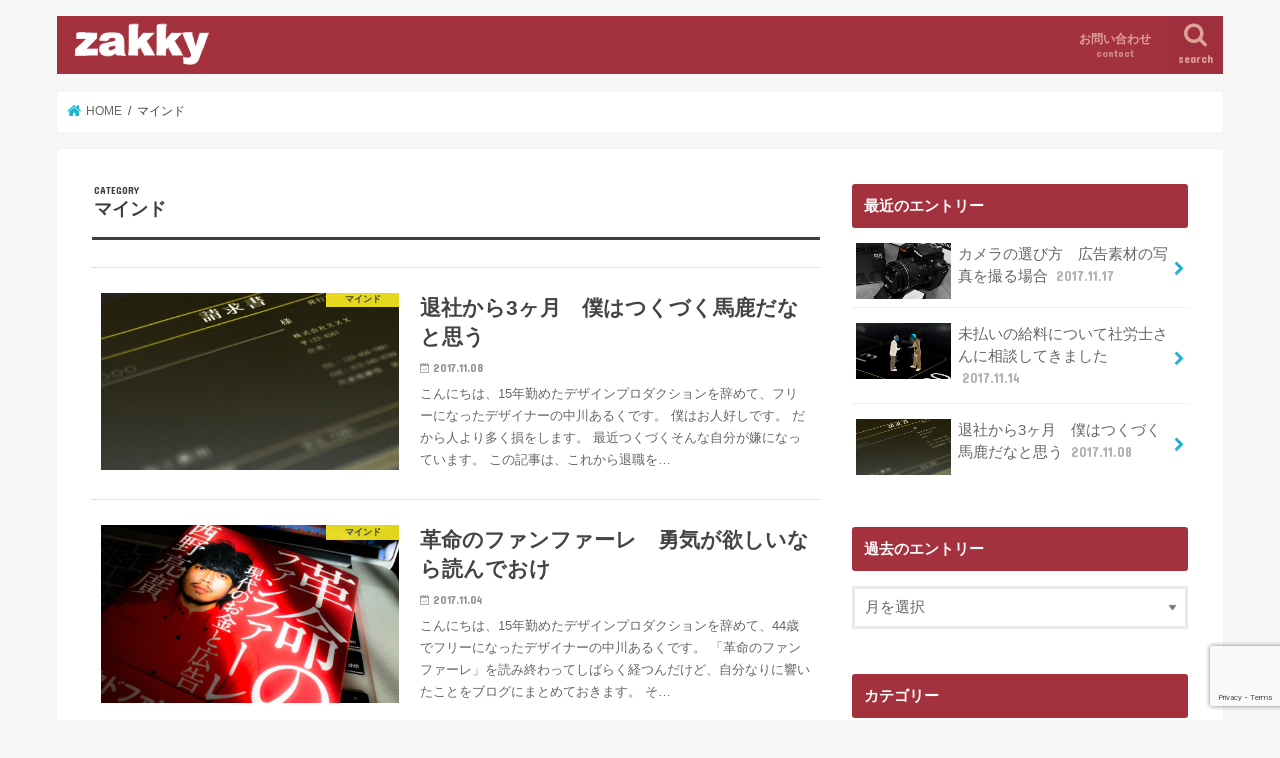

--- FILE ---
content_type: text/html; charset=UTF-8
request_url: https://zakky.net/category/%E3%83%9E%E3%82%A4%E3%83%B3%E3%83%89
body_size: 10500
content:
<!doctype html>
<html dir="ltr" lang="ja"
	prefix="og: https://ogp.me/ns#" >

<head>
<meta charset="utf-8">
<meta http-equiv="X-UA-Compatible" content="IE=edge">

<meta name="HandheldFriendly" content="True">
<meta name="MobileOptimized" content="320">
<meta name="viewport" content="width=device-width, initial-scale=1"/>


<link rel="pingback" href="https://zakky.net/wp/xmlrpc.php">

<!--[if IE]>
<![endif]-->




		<!-- All in One SEO 4.2.9 - aioseo.com -->
		<title>マインド | zakky デザイナーは語りたい</title>
		<meta name="robots" content="max-snippet:-1, max-image-preview:large, max-video-preview:-1" />
		<meta name="google-site-verification" content="content=&quot;8nL-65JFnYatCvHoq8isrqSRLlDa7swbDQo2W1Grlu0" />
		<link rel="canonical" href="https://zakky.net/category/%E3%83%9E%E3%82%A4%E3%83%B3%E3%83%89" />
		<meta name="generator" content="All in One SEO (AIOSEO) 4.2.9 " />

		<!-- Google tag (gtag.js) -->
<script async src="https://www.googletagmanager.com/gtag/js?id=G-7SDCGYVRX0"></script>
<script>
  window.dataLayer = window.dataLayer || [];
  function gtag(){dataLayer.push(arguments);}
  gtag('js', new Date());

  gtag('config', 'G-7SDCGYVRX0');
 gtag('config', 'UA-106748885-1');

</script>
		<meta name="google" content="nositelinkssearchbox" />
		<script type="application/ld+json" class="aioseo-schema">
			{"@context":"https:\/\/schema.org","@graph":[{"@type":"BreadcrumbList","@id":"https:\/\/zakky.net\/category\/%E3%83%9E%E3%82%A4%E3%83%B3%E3%83%89#breadcrumblist","itemListElement":[{"@type":"ListItem","@id":"https:\/\/zakky.net\/#listItem","position":1,"item":{"@type":"WebPage","@id":"https:\/\/zakky.net\/","name":"\u30db\u30fc\u30e0","description":"15\u5e74\u52e4\u3081\u305f\u30d7\u30ed\u30c0\u30af\u30b7\u30e7\u30f3\u309244\u6b73\u3067\u8f9e\u3081\u3066\u30d5\u30ea\u30fc\u306b\u306a\u3063\u305f\u30c7\u30b6\u30a4\u30ca\u30fc\u304c\u898b\u3066\u304d\u305f\u3053\u3068\u3001\u601d\u3046\u3053\u3068\u3092\u8a9e\u308a\u307e\u3059\u3002","url":"https:\/\/zakky.net\/"},"nextItem":"https:\/\/zakky.net\/category\/%e3%83%9e%e3%82%a4%e3%83%b3%e3%83%89#listItem"},{"@type":"ListItem","@id":"https:\/\/zakky.net\/category\/%e3%83%9e%e3%82%a4%e3%83%b3%e3%83%89#listItem","position":2,"item":{"@type":"WebPage","@id":"https:\/\/zakky.net\/category\/%e3%83%9e%e3%82%a4%e3%83%b3%e3%83%89","name":"\u30de\u30a4\u30f3\u30c9","url":"https:\/\/zakky.net\/category\/%e3%83%9e%e3%82%a4%e3%83%b3%e3%83%89"},"previousItem":"https:\/\/zakky.net\/#listItem"}]},{"@type":"CollectionPage","@id":"https:\/\/zakky.net\/category\/%E3%83%9E%E3%82%A4%E3%83%B3%E3%83%89#collectionpage","url":"https:\/\/zakky.net\/category\/%E3%83%9E%E3%82%A4%E3%83%B3%E3%83%89","name":"\u30de\u30a4\u30f3\u30c9 | zakky \u30c7\u30b6\u30a4\u30ca\u30fc\u306f\u8a9e\u308a\u305f\u3044","inLanguage":"ja","isPartOf":{"@id":"https:\/\/zakky.net\/#website"},"breadcrumb":{"@id":"https:\/\/zakky.net\/category\/%E3%83%9E%E3%82%A4%E3%83%B3%E3%83%89#breadcrumblist"}},{"@type":"Organization","@id":"https:\/\/zakky.net\/#organization","name":"zakky \u30c7\u30b6\u30a4\u30ca\u30fc\u306f\u8a9e\u308a\u305f\u3044","url":"https:\/\/zakky.net\/"},{"@type":"WebSite","@id":"https:\/\/zakky.net\/#website","url":"https:\/\/zakky.net\/","name":"zakky \u30c7\u30b6\u30a4\u30ca\u30fc\u306f\u8a9e\u308a\u305f\u3044","description":"44\u6b73\u3067\u30d5\u30ea\u30fc\u306b\u306a\u3063\u305f\u30c7\u30b6\u30a4\u30ca\u30fc\u304c\u898b\u3066\u304d\u305f\u3053\u3068\u3092\u8a9e\u308a\u307e\u3059\u3002","inLanguage":"ja","publisher":{"@id":"https:\/\/zakky.net\/#organization"}}]}
		</script>
		<!-- All in One SEO -->

<link rel='dns-prefetch' href='//ajax.googleapis.com' />
<link rel='dns-prefetch' href='//fonts.googleapis.com' />
<link rel='dns-prefetch' href='//maxcdn.bootstrapcdn.com' />
<link rel="alternate" type="application/rss+xml" title="zakky デザイナーは語りたい &raquo; フィード" href="https://zakky.net/feed" />
<link rel="alternate" type="application/rss+xml" title="zakky デザイナーは語りたい &raquo; コメントフィード" href="https://zakky.net/comments/feed" />
<link rel="alternate" type="application/rss+xml" title="zakky デザイナーは語りたい &raquo; マインド カテゴリーのフィード" href="https://zakky.net/category/%e3%83%9e%e3%82%a4%e3%83%b3%e3%83%89/feed" />
<script type="text/javascript">
window._wpemojiSettings = {"baseUrl":"https:\/\/s.w.org\/images\/core\/emoji\/14.0.0\/72x72\/","ext":".png","svgUrl":"https:\/\/s.w.org\/images\/core\/emoji\/14.0.0\/svg\/","svgExt":".svg","source":{"concatemoji":"https:\/\/zakky.net\/wp\/wp-includes\/js\/wp-emoji-release.min.js"}};
/*! This file is auto-generated */
!function(e,a,t){var n,r,o,i=a.createElement("canvas"),p=i.getContext&&i.getContext("2d");function s(e,t){var a=String.fromCharCode,e=(p.clearRect(0,0,i.width,i.height),p.fillText(a.apply(this,e),0,0),i.toDataURL());return p.clearRect(0,0,i.width,i.height),p.fillText(a.apply(this,t),0,0),e===i.toDataURL()}function c(e){var t=a.createElement("script");t.src=e,t.defer=t.type="text/javascript",a.getElementsByTagName("head")[0].appendChild(t)}for(o=Array("flag","emoji"),t.supports={everything:!0,everythingExceptFlag:!0},r=0;r<o.length;r++)t.supports[o[r]]=function(e){if(p&&p.fillText)switch(p.textBaseline="top",p.font="600 32px Arial",e){case"flag":return s([127987,65039,8205,9895,65039],[127987,65039,8203,9895,65039])?!1:!s([55356,56826,55356,56819],[55356,56826,8203,55356,56819])&&!s([55356,57332,56128,56423,56128,56418,56128,56421,56128,56430,56128,56423,56128,56447],[55356,57332,8203,56128,56423,8203,56128,56418,8203,56128,56421,8203,56128,56430,8203,56128,56423,8203,56128,56447]);case"emoji":return!s([129777,127995,8205,129778,127999],[129777,127995,8203,129778,127999])}return!1}(o[r]),t.supports.everything=t.supports.everything&&t.supports[o[r]],"flag"!==o[r]&&(t.supports.everythingExceptFlag=t.supports.everythingExceptFlag&&t.supports[o[r]]);t.supports.everythingExceptFlag=t.supports.everythingExceptFlag&&!t.supports.flag,t.DOMReady=!1,t.readyCallback=function(){t.DOMReady=!0},t.supports.everything||(n=function(){t.readyCallback()},a.addEventListener?(a.addEventListener("DOMContentLoaded",n,!1),e.addEventListener("load",n,!1)):(e.attachEvent("onload",n),a.attachEvent("onreadystatechange",function(){"complete"===a.readyState&&t.readyCallback()})),(e=t.source||{}).concatemoji?c(e.concatemoji):e.wpemoji&&e.twemoji&&(c(e.twemoji),c(e.wpemoji)))}(window,document,window._wpemojiSettings);
</script>
<style type="text/css">
img.wp-smiley,
img.emoji {
	display: inline !important;
	border: none !important;
	box-shadow: none !important;
	height: 1em !important;
	width: 1em !important;
	margin: 0 0.07em !important;
	vertical-align: -0.1em !important;
	background: none !important;
	padding: 0 !important;
}
</style>
	<link rel='stylesheet' id='wp-block-library-css' href='https://zakky.net/wp/wp-includes/css/dist/block-library/style.min.css' type='text/css' media='all' />
<link rel='stylesheet' id='classic-theme-styles-css' href='https://zakky.net/wp/wp-includes/css/classic-themes.min.css' type='text/css' media='all' />
<style id='global-styles-inline-css' type='text/css'>
body{--wp--preset--color--black: #000000;--wp--preset--color--cyan-bluish-gray: #abb8c3;--wp--preset--color--white: #ffffff;--wp--preset--color--pale-pink: #f78da7;--wp--preset--color--vivid-red: #cf2e2e;--wp--preset--color--luminous-vivid-orange: #ff6900;--wp--preset--color--luminous-vivid-amber: #fcb900;--wp--preset--color--light-green-cyan: #7bdcb5;--wp--preset--color--vivid-green-cyan: #00d084;--wp--preset--color--pale-cyan-blue: #8ed1fc;--wp--preset--color--vivid-cyan-blue: #0693e3;--wp--preset--color--vivid-purple: #9b51e0;--wp--preset--gradient--vivid-cyan-blue-to-vivid-purple: linear-gradient(135deg,rgba(6,147,227,1) 0%,rgb(155,81,224) 100%);--wp--preset--gradient--light-green-cyan-to-vivid-green-cyan: linear-gradient(135deg,rgb(122,220,180) 0%,rgb(0,208,130) 100%);--wp--preset--gradient--luminous-vivid-amber-to-luminous-vivid-orange: linear-gradient(135deg,rgba(252,185,0,1) 0%,rgba(255,105,0,1) 100%);--wp--preset--gradient--luminous-vivid-orange-to-vivid-red: linear-gradient(135deg,rgba(255,105,0,1) 0%,rgb(207,46,46) 100%);--wp--preset--gradient--very-light-gray-to-cyan-bluish-gray: linear-gradient(135deg,rgb(238,238,238) 0%,rgb(169,184,195) 100%);--wp--preset--gradient--cool-to-warm-spectrum: linear-gradient(135deg,rgb(74,234,220) 0%,rgb(151,120,209) 20%,rgb(207,42,186) 40%,rgb(238,44,130) 60%,rgb(251,105,98) 80%,rgb(254,248,76) 100%);--wp--preset--gradient--blush-light-purple: linear-gradient(135deg,rgb(255,206,236) 0%,rgb(152,150,240) 100%);--wp--preset--gradient--blush-bordeaux: linear-gradient(135deg,rgb(254,205,165) 0%,rgb(254,45,45) 50%,rgb(107,0,62) 100%);--wp--preset--gradient--luminous-dusk: linear-gradient(135deg,rgb(255,203,112) 0%,rgb(199,81,192) 50%,rgb(65,88,208) 100%);--wp--preset--gradient--pale-ocean: linear-gradient(135deg,rgb(255,245,203) 0%,rgb(182,227,212) 50%,rgb(51,167,181) 100%);--wp--preset--gradient--electric-grass: linear-gradient(135deg,rgb(202,248,128) 0%,rgb(113,206,126) 100%);--wp--preset--gradient--midnight: linear-gradient(135deg,rgb(2,3,129) 0%,rgb(40,116,252) 100%);--wp--preset--duotone--dark-grayscale: url('#wp-duotone-dark-grayscale');--wp--preset--duotone--grayscale: url('#wp-duotone-grayscale');--wp--preset--duotone--purple-yellow: url('#wp-duotone-purple-yellow');--wp--preset--duotone--blue-red: url('#wp-duotone-blue-red');--wp--preset--duotone--midnight: url('#wp-duotone-midnight');--wp--preset--duotone--magenta-yellow: url('#wp-duotone-magenta-yellow');--wp--preset--duotone--purple-green: url('#wp-duotone-purple-green');--wp--preset--duotone--blue-orange: url('#wp-duotone-blue-orange');--wp--preset--font-size--small: 13px;--wp--preset--font-size--medium: 20px;--wp--preset--font-size--large: 36px;--wp--preset--font-size--x-large: 42px;--wp--preset--spacing--20: 0.44rem;--wp--preset--spacing--30: 0.67rem;--wp--preset--spacing--40: 1rem;--wp--preset--spacing--50: 1.5rem;--wp--preset--spacing--60: 2.25rem;--wp--preset--spacing--70: 3.38rem;--wp--preset--spacing--80: 5.06rem;}:where(.is-layout-flex){gap: 0.5em;}body .is-layout-flow > .alignleft{float: left;margin-inline-start: 0;margin-inline-end: 2em;}body .is-layout-flow > .alignright{float: right;margin-inline-start: 2em;margin-inline-end: 0;}body .is-layout-flow > .aligncenter{margin-left: auto !important;margin-right: auto !important;}body .is-layout-constrained > .alignleft{float: left;margin-inline-start: 0;margin-inline-end: 2em;}body .is-layout-constrained > .alignright{float: right;margin-inline-start: 2em;margin-inline-end: 0;}body .is-layout-constrained > .aligncenter{margin-left: auto !important;margin-right: auto !important;}body .is-layout-constrained > :where(:not(.alignleft):not(.alignright):not(.alignfull)){max-width: var(--wp--style--global--content-size);margin-left: auto !important;margin-right: auto !important;}body .is-layout-constrained > .alignwide{max-width: var(--wp--style--global--wide-size);}body .is-layout-flex{display: flex;}body .is-layout-flex{flex-wrap: wrap;align-items: center;}body .is-layout-flex > *{margin: 0;}:where(.wp-block-columns.is-layout-flex){gap: 2em;}.has-black-color{color: var(--wp--preset--color--black) !important;}.has-cyan-bluish-gray-color{color: var(--wp--preset--color--cyan-bluish-gray) !important;}.has-white-color{color: var(--wp--preset--color--white) !important;}.has-pale-pink-color{color: var(--wp--preset--color--pale-pink) !important;}.has-vivid-red-color{color: var(--wp--preset--color--vivid-red) !important;}.has-luminous-vivid-orange-color{color: var(--wp--preset--color--luminous-vivid-orange) !important;}.has-luminous-vivid-amber-color{color: var(--wp--preset--color--luminous-vivid-amber) !important;}.has-light-green-cyan-color{color: var(--wp--preset--color--light-green-cyan) !important;}.has-vivid-green-cyan-color{color: var(--wp--preset--color--vivid-green-cyan) !important;}.has-pale-cyan-blue-color{color: var(--wp--preset--color--pale-cyan-blue) !important;}.has-vivid-cyan-blue-color{color: var(--wp--preset--color--vivid-cyan-blue) !important;}.has-vivid-purple-color{color: var(--wp--preset--color--vivid-purple) !important;}.has-black-background-color{background-color: var(--wp--preset--color--black) !important;}.has-cyan-bluish-gray-background-color{background-color: var(--wp--preset--color--cyan-bluish-gray) !important;}.has-white-background-color{background-color: var(--wp--preset--color--white) !important;}.has-pale-pink-background-color{background-color: var(--wp--preset--color--pale-pink) !important;}.has-vivid-red-background-color{background-color: var(--wp--preset--color--vivid-red) !important;}.has-luminous-vivid-orange-background-color{background-color: var(--wp--preset--color--luminous-vivid-orange) !important;}.has-luminous-vivid-amber-background-color{background-color: var(--wp--preset--color--luminous-vivid-amber) !important;}.has-light-green-cyan-background-color{background-color: var(--wp--preset--color--light-green-cyan) !important;}.has-vivid-green-cyan-background-color{background-color: var(--wp--preset--color--vivid-green-cyan) !important;}.has-pale-cyan-blue-background-color{background-color: var(--wp--preset--color--pale-cyan-blue) !important;}.has-vivid-cyan-blue-background-color{background-color: var(--wp--preset--color--vivid-cyan-blue) !important;}.has-vivid-purple-background-color{background-color: var(--wp--preset--color--vivid-purple) !important;}.has-black-border-color{border-color: var(--wp--preset--color--black) !important;}.has-cyan-bluish-gray-border-color{border-color: var(--wp--preset--color--cyan-bluish-gray) !important;}.has-white-border-color{border-color: var(--wp--preset--color--white) !important;}.has-pale-pink-border-color{border-color: var(--wp--preset--color--pale-pink) !important;}.has-vivid-red-border-color{border-color: var(--wp--preset--color--vivid-red) !important;}.has-luminous-vivid-orange-border-color{border-color: var(--wp--preset--color--luminous-vivid-orange) !important;}.has-luminous-vivid-amber-border-color{border-color: var(--wp--preset--color--luminous-vivid-amber) !important;}.has-light-green-cyan-border-color{border-color: var(--wp--preset--color--light-green-cyan) !important;}.has-vivid-green-cyan-border-color{border-color: var(--wp--preset--color--vivid-green-cyan) !important;}.has-pale-cyan-blue-border-color{border-color: var(--wp--preset--color--pale-cyan-blue) !important;}.has-vivid-cyan-blue-border-color{border-color: var(--wp--preset--color--vivid-cyan-blue) !important;}.has-vivid-purple-border-color{border-color: var(--wp--preset--color--vivid-purple) !important;}.has-vivid-cyan-blue-to-vivid-purple-gradient-background{background: var(--wp--preset--gradient--vivid-cyan-blue-to-vivid-purple) !important;}.has-light-green-cyan-to-vivid-green-cyan-gradient-background{background: var(--wp--preset--gradient--light-green-cyan-to-vivid-green-cyan) !important;}.has-luminous-vivid-amber-to-luminous-vivid-orange-gradient-background{background: var(--wp--preset--gradient--luminous-vivid-amber-to-luminous-vivid-orange) !important;}.has-luminous-vivid-orange-to-vivid-red-gradient-background{background: var(--wp--preset--gradient--luminous-vivid-orange-to-vivid-red) !important;}.has-very-light-gray-to-cyan-bluish-gray-gradient-background{background: var(--wp--preset--gradient--very-light-gray-to-cyan-bluish-gray) !important;}.has-cool-to-warm-spectrum-gradient-background{background: var(--wp--preset--gradient--cool-to-warm-spectrum) !important;}.has-blush-light-purple-gradient-background{background: var(--wp--preset--gradient--blush-light-purple) !important;}.has-blush-bordeaux-gradient-background{background: var(--wp--preset--gradient--blush-bordeaux) !important;}.has-luminous-dusk-gradient-background{background: var(--wp--preset--gradient--luminous-dusk) !important;}.has-pale-ocean-gradient-background{background: var(--wp--preset--gradient--pale-ocean) !important;}.has-electric-grass-gradient-background{background: var(--wp--preset--gradient--electric-grass) !important;}.has-midnight-gradient-background{background: var(--wp--preset--gradient--midnight) !important;}.has-small-font-size{font-size: var(--wp--preset--font-size--small) !important;}.has-medium-font-size{font-size: var(--wp--preset--font-size--medium) !important;}.has-large-font-size{font-size: var(--wp--preset--font-size--large) !important;}.has-x-large-font-size{font-size: var(--wp--preset--font-size--x-large) !important;}
.wp-block-navigation a:where(:not(.wp-element-button)){color: inherit;}
:where(.wp-block-columns.is-layout-flex){gap: 2em;}
.wp-block-pullquote{font-size: 1.5em;line-height: 1.6;}
</style>
<link rel='stylesheet' id='contact-form-7-css' href='https://zakky.net/wp/wp-content/plugins/contact-form-7/includes/css/styles.css' type='text/css' media='all' />
<link rel='stylesheet' id='toc-screen-css' href='https://zakky.net/wp/wp-content/plugins/table-of-contents-plus/screen.min.css' type='text/css' media='all' />
<link rel='stylesheet' id='style-css' href='https://zakky.net/wp/wp-content/themes/jstork/style.css' type='text/css' media='all' />
<link rel='stylesheet' id='child-style-css' href='https://zakky.net/wp/wp-content/themes/jstork_custom/style.css' type='text/css' media='all' />
<link rel='stylesheet' id='slick-css' href='https://zakky.net/wp/wp-content/themes/jstork/library/css/slick.css' type='text/css' media='all' />
<link rel='stylesheet' id='shortcode-css' href='https://zakky.net/wp/wp-content/themes/jstork/library/css/shortcode.css' type='text/css' media='all' />
<link rel='stylesheet' id='gf_Concert-css' href='//fonts.googleapis.com/css?family=Concert+One' type='text/css' media='all' />
<link rel='stylesheet' id='gf_Lato-css' href='//fonts.googleapis.com/css?family=Lato' type='text/css' media='all' />
<link rel='stylesheet' id='fontawesome-css' href='//maxcdn.bootstrapcdn.com/font-awesome/4.7.0/css/font-awesome.min.css' type='text/css' media='all' />
<link rel='stylesheet' id='remodal-css' href='https://zakky.net/wp/wp-content/themes/jstork/library/css/remodal.css' type='text/css' media='all' />
<link rel='stylesheet' id='animate-css' href='https://zakky.net/wp/wp-content/themes/jstork/library/css/animate.min.css' type='text/css' media='all' />
<script type='text/javascript' src='//ajax.googleapis.com/ajax/libs/jquery/1.12.4/jquery.min.js' id='jquery-js'></script>
<link rel="https://api.w.org/" href="https://zakky.net/wp-json/" /><link rel="alternate" type="application/json" href="https://zakky.net/wp-json/wp/v2/categories/71" /><link rel="EditURI" type="application/rsd+xml" title="RSD" href="https://zakky.net/wp/xmlrpc.php?rsd" />
<link rel="wlwmanifest" type="application/wlwmanifest+xml" href="https://zakky.net/wp/wp-includes/wlwmanifest.xml" />

<style type="text/css">
body{color: #3E3E3E;}
a, #breadcrumb li.bc_homelink a::before, .authorbox .author_sns li a::before{color: #1BB4D3;}
a:hover{color: #E69B9B;}
.article-footer .post-categories li a,.article-footer .tags a,.accordionBtn{  background: #1BB4D3;  border-color: #1BB4D3;}
.article-footer .tags a{color:#1BB4D3; background: none;}
.article-footer .post-categories li a:hover,.article-footer .tags a:hover,.accordionBtn.active{ background:#E69B9B;  border-color:#E69B9B;}
input[type="text"],input[type="password"],input[type="datetime"],input[type="datetime-local"],input[type="date"],input[type="month"],input[type="time"],input[type="week"],input[type="number"],input[type="email"],input[type="url"],input[type="search"],input[type="tel"],input[type="color"],select,textarea,.field { background-color: #ffffff;}
.header{color: #ffffff;}
.bgfull .header,.header.bg,.header #inner-header,.menu-sp{background: #a3323e;}
#logo a{color: #ffffff;}
#g_nav .nav li a,.nav_btn,.menu-sp a,.menu-sp a,.menu-sp > ul:after{color: #dea194;}
#logo a:hover,#g_nav .nav li a:hover,.nav_btn:hover{color:#eeeeee;}
@media only screen and (min-width: 768px) {
.nav > li > a:after{background: #eeeeee;}
.nav ul {background: #666666;}
#g_nav .nav li ul.sub-menu li a{color: #f7f7f7;}
}
@media only screen and (max-width: 1165px) {
.site_description{background: #a3323e; color: #ffffff;}
}
#inner-content, #breadcrumb, .entry-content blockquote:before, .entry-content blockquote:after{background: #ffffff}
.top-post-list .post-list:before{background: #1BB4D3;}
.widget li a:after{color: #1BB4D3;}
.entry-content h2,.widgettitle,.accordion::before{background: #a3323e; color: #ffffff;}
.entry-content h3{border-color: #a3323e;}
.h_boader .entry-content h2{border-color: #a3323e; color: #3E3E3E;}
.h_balloon .entry-content h2:after{border-top-color: #a3323e;}
.entry-content ul li:before{ background: #a3323e;}
.entry-content ol li:before{ background: #a3323e;}
.post-list-card .post-list .eyecatch .cat-name,.top-post-list .post-list .eyecatch .cat-name,.byline .cat-name,.single .authorbox .author-newpost li .cat-name,.related-box li .cat-name,.carouselwrap .cat-name,.eyecatch .cat-name{background: #fcee21; color:  #444444;}
ul.wpp-list li a:before{background: #a3323e; color: #ffffff;}
.readmore a{border:1px solid #1BB4D3;color:#1BB4D3;}
.readmore a:hover{background:#1BB4D3;color:#fff;}
.btn-wrap a{background: #1BB4D3;border: 1px solid #1BB4D3;}
.btn-wrap a:hover{background: #E69B9B;border-color: #E69B9B;}
.btn-wrap.simple a{border:1px solid #1BB4D3;color:#1BB4D3;}
.btn-wrap.simple a:hover{background:#1BB4D3;}
.blue-btn, .comment-reply-link, #submit { background-color: #1BB4D3; }
.blue-btn:hover, .comment-reply-link:hover, #submit:hover, .blue-btn:focus, .comment-reply-link:focus, #submit:focus {background-color: #E69B9B; }
#sidebar1{color: #444444;}
.widget:not(.widget_text) a{color:#666666;}
.widget:not(.widget_text) a:hover{color:#999999;}
.bgfull #footer-top,#footer-top .inner,.cta-inner{background-color: #666666; color: #CACACA;}
.footer a,#footer-top a{color: #f7f7f7;}
#footer-top .widgettitle{color: #CACACA;}
.bgfull .footer,.footer.bg,.footer .inner {background-color: #666666;color: #CACACA;}
.footer-links li a:before{ color: #a3323e;}
.pagination a, .pagination span,.page-links a{border-color: #1BB4D3; color: #1BB4D3;}
.pagination .current,.pagination .current:hover,.page-links ul > li > span{background-color: #1BB4D3; border-color: #1BB4D3;}
.pagination a:hover, .pagination a:focus,.page-links a:hover, .page-links a:focus{background-color: #1BB4D3; color: #fff;}
</style>
<style type="text/css">.broken_link, a.broken_link {
	text-decoration: line-through;
}</style></head>

<body class="archive category category-71 bgnormal pannavi_on h_default sidebarright undo_off">
	<svg xmlns="http://www.w3.org/2000/svg" viewBox="0 0 0 0" width="0" height="0" focusable="false" role="none" style="visibility: hidden; position: absolute; left: -9999px; overflow: hidden;" ><defs><filter id="wp-duotone-dark-grayscale"><feColorMatrix color-interpolation-filters="sRGB" type="matrix" values=" .299 .587 .114 0 0 .299 .587 .114 0 0 .299 .587 .114 0 0 .299 .587 .114 0 0 " /><feComponentTransfer color-interpolation-filters="sRGB" ><feFuncR type="table" tableValues="0 0.49803921568627" /><feFuncG type="table" tableValues="0 0.49803921568627" /><feFuncB type="table" tableValues="0 0.49803921568627" /><feFuncA type="table" tableValues="1 1" /></feComponentTransfer><feComposite in2="SourceGraphic" operator="in" /></filter></defs></svg><svg xmlns="http://www.w3.org/2000/svg" viewBox="0 0 0 0" width="0" height="0" focusable="false" role="none" style="visibility: hidden; position: absolute; left: -9999px; overflow: hidden;" ><defs><filter id="wp-duotone-grayscale"><feColorMatrix color-interpolation-filters="sRGB" type="matrix" values=" .299 .587 .114 0 0 .299 .587 .114 0 0 .299 .587 .114 0 0 .299 .587 .114 0 0 " /><feComponentTransfer color-interpolation-filters="sRGB" ><feFuncR type="table" tableValues="0 1" /><feFuncG type="table" tableValues="0 1" /><feFuncB type="table" tableValues="0 1" /><feFuncA type="table" tableValues="1 1" /></feComponentTransfer><feComposite in2="SourceGraphic" operator="in" /></filter></defs></svg><svg xmlns="http://www.w3.org/2000/svg" viewBox="0 0 0 0" width="0" height="0" focusable="false" role="none" style="visibility: hidden; position: absolute; left: -9999px; overflow: hidden;" ><defs><filter id="wp-duotone-purple-yellow"><feColorMatrix color-interpolation-filters="sRGB" type="matrix" values=" .299 .587 .114 0 0 .299 .587 .114 0 0 .299 .587 .114 0 0 .299 .587 .114 0 0 " /><feComponentTransfer color-interpolation-filters="sRGB" ><feFuncR type="table" tableValues="0.54901960784314 0.98823529411765" /><feFuncG type="table" tableValues="0 1" /><feFuncB type="table" tableValues="0.71764705882353 0.25490196078431" /><feFuncA type="table" tableValues="1 1" /></feComponentTransfer><feComposite in2="SourceGraphic" operator="in" /></filter></defs></svg><svg xmlns="http://www.w3.org/2000/svg" viewBox="0 0 0 0" width="0" height="0" focusable="false" role="none" style="visibility: hidden; position: absolute; left: -9999px; overflow: hidden;" ><defs><filter id="wp-duotone-blue-red"><feColorMatrix color-interpolation-filters="sRGB" type="matrix" values=" .299 .587 .114 0 0 .299 .587 .114 0 0 .299 .587 .114 0 0 .299 .587 .114 0 0 " /><feComponentTransfer color-interpolation-filters="sRGB" ><feFuncR type="table" tableValues="0 1" /><feFuncG type="table" tableValues="0 0.27843137254902" /><feFuncB type="table" tableValues="0.5921568627451 0.27843137254902" /><feFuncA type="table" tableValues="1 1" /></feComponentTransfer><feComposite in2="SourceGraphic" operator="in" /></filter></defs></svg><svg xmlns="http://www.w3.org/2000/svg" viewBox="0 0 0 0" width="0" height="0" focusable="false" role="none" style="visibility: hidden; position: absolute; left: -9999px; overflow: hidden;" ><defs><filter id="wp-duotone-midnight"><feColorMatrix color-interpolation-filters="sRGB" type="matrix" values=" .299 .587 .114 0 0 .299 .587 .114 0 0 .299 .587 .114 0 0 .299 .587 .114 0 0 " /><feComponentTransfer color-interpolation-filters="sRGB" ><feFuncR type="table" tableValues="0 0" /><feFuncG type="table" tableValues="0 0.64705882352941" /><feFuncB type="table" tableValues="0 1" /><feFuncA type="table" tableValues="1 1" /></feComponentTransfer><feComposite in2="SourceGraphic" operator="in" /></filter></defs></svg><svg xmlns="http://www.w3.org/2000/svg" viewBox="0 0 0 0" width="0" height="0" focusable="false" role="none" style="visibility: hidden; position: absolute; left: -9999px; overflow: hidden;" ><defs><filter id="wp-duotone-magenta-yellow"><feColorMatrix color-interpolation-filters="sRGB" type="matrix" values=" .299 .587 .114 0 0 .299 .587 .114 0 0 .299 .587 .114 0 0 .299 .587 .114 0 0 " /><feComponentTransfer color-interpolation-filters="sRGB" ><feFuncR type="table" tableValues="0.78039215686275 1" /><feFuncG type="table" tableValues="0 0.94901960784314" /><feFuncB type="table" tableValues="0.35294117647059 0.47058823529412" /><feFuncA type="table" tableValues="1 1" /></feComponentTransfer><feComposite in2="SourceGraphic" operator="in" /></filter></defs></svg><svg xmlns="http://www.w3.org/2000/svg" viewBox="0 0 0 0" width="0" height="0" focusable="false" role="none" style="visibility: hidden; position: absolute; left: -9999px; overflow: hidden;" ><defs><filter id="wp-duotone-purple-green"><feColorMatrix color-interpolation-filters="sRGB" type="matrix" values=" .299 .587 .114 0 0 .299 .587 .114 0 0 .299 .587 .114 0 0 .299 .587 .114 0 0 " /><feComponentTransfer color-interpolation-filters="sRGB" ><feFuncR type="table" tableValues="0.65098039215686 0.40392156862745" /><feFuncG type="table" tableValues="0 1" /><feFuncB type="table" tableValues="0.44705882352941 0.4" /><feFuncA type="table" tableValues="1 1" /></feComponentTransfer><feComposite in2="SourceGraphic" operator="in" /></filter></defs></svg><svg xmlns="http://www.w3.org/2000/svg" viewBox="0 0 0 0" width="0" height="0" focusable="false" role="none" style="visibility: hidden; position: absolute; left: -9999px; overflow: hidden;" ><defs><filter id="wp-duotone-blue-orange"><feColorMatrix color-interpolation-filters="sRGB" type="matrix" values=" .299 .587 .114 0 0 .299 .587 .114 0 0 .299 .587 .114 0 0 .299 .587 .114 0 0 " /><feComponentTransfer color-interpolation-filters="sRGB" ><feFuncR type="table" tableValues="0.098039215686275 1" /><feFuncG type="table" tableValues="0 0.66274509803922" /><feFuncB type="table" tableValues="0.84705882352941 0.41960784313725" /><feFuncA type="table" tableValues="1 1" /></feComponentTransfer><feComposite in2="SourceGraphic" operator="in" /></filter></defs></svg><div id="container">

<header class="header animated fadeIn " role="banner">
<div id="inner-header" class="wrap cf">
<div id="logo" class="gf ">
<p class="h1 img"><a href="https://zakky.net"><img src="https://zakky.net/wp/wp-content/uploads/2017/09/02d7ad415a5c1c0faa565f4b2985da29.png" alt="zakky デザイナーは語りたい"></a></p>
</div>

<a href="#searchbox" data-remodal-target="searchbox" class="nav_btn search_btn"><span class="text gf">search</span></a>

<nav id="g_nav" role="navigation">
<ul id="menu-%e3%83%a1%e3%82%a4%e3%83%b3%e3%83%a1%e3%83%8b%e3%83%a5%e3%83%bc" class="nav top-nav cf"><li id="menu-item-71" class="menu-item menu-item-type-post_type menu-item-object-page menu-item-71"><a href="https://zakky.net/contact">お問い合わせ<span class="gf">contact</span></a></li>
</ul></nav>

<a href="#spnavi" data-remodal-target="spnavi" class="nav_btn"><span class="text gf">menu</span></a>



</div>
</header>


<div class="remodal" data-remodal-id="spnavi" data-remodal-options="hashTracking:false">
<button data-remodal-action="close" class="remodal-close"><span class="text gf">CLOSE</span></button>
<ul id="menu-%e3%83%a1%e3%82%a4%e3%83%b3%e3%83%a1%e3%83%8b%e3%83%a5%e3%83%bc-1" class="sp_g_nav nav top-nav cf"><li class="menu-item menu-item-type-post_type menu-item-object-page menu-item-71"><a href="https://zakky.net/contact">お問い合わせ<span class="gf">contact</span></a></li>
</ul><button data-remodal-action="close" class="remodal-close"><span class="text gf">CLOSE</span></button>
</div>




<div class="remodal searchbox" data-remodal-id="searchbox" data-remodal-options="hashTracking:false">
<div class="search cf"><dl><dt>キーワードで記事を検索</dt><dd><form role="search" method="get" id="searchform" class="searchform cf" action="https://zakky.net/" >
		<input type="search" placeholder="検索する" value="" name="s" id="s" />
		<button type="submit" id="searchsubmit" ><i class="fa fa-search"></i></button>
		</form></dd></dl></div>
<button data-remodal-action="close" class="remodal-close"><span class="text gf">CLOSE</span></button>
</div>






<div id="breadcrumb" class="breadcrumb inner wrap cf"><ul itemscope itemtype="http://schema.org/BreadcrumbList"><li itemprop="itemListElement" itemscope itemtype="http://schema.org/ListItem" class="bc_homelink"><a itemprop="item" href="https://zakky.net/"><span itemprop="name"> HOME</span></a><meta itemprop="position" content="1" /></li><li itemprop="itemListElement" itemscope itemtype="http://schema.org/ListItem"><span itemprop="name">マインド</span><meta itemprop="position" content="2" /></li></ul></div><div id="content">
<div id="inner-content" class="wrap cf">
<main id="main" class="m-all t-all d-5of7 cf" role="main">
<div class="archivettl">
<h1 class="archive-title ttl-category h2">
マインド</h1>
</div>

		<div class="top-post-list">


<article class="post-list animated fadeIn post-256 post type-post status-publish format-standard has-post-thumbnail category-71 category-32 tag-80 tag-82 tag-79 tag-81 tag-33 article cf" role="article">
<a href="https://zakky.net/after-retirement" rel="bookmark" title="退社から3ヶ月　僕はつくづく馬鹿だなと思う" class="cf">


<figure class="eyecatch">
<img width="486" height="290" src="https://zakky.net/wp/wp-content/uploads/2017/11/IMG_7858-486x290.jpg" class="attachment-home-thum size-home-thum wp-post-image" alt="" decoding="async" /><span class="cat-name cat-id-71">マインド</span>
</figure>

<section class="entry-content">
<h1 class="h2 entry-title">退社から3ヶ月　僕はつくづく馬鹿だなと思う</h1>

<p class="byline entry-meta vcard">
<span class="date gf updated">2017.11.08</span>
<span class="writer name author"><span class="fn">Nakagawa Aruku</span></span>
</p>

<div class="description"><p>こんにちは、15年勤めたデザインプロダクションを辞めて、フリーになったデザイナーの中川あるくです。 僕はお人好しです。 だから人より多く損をします。 最近つくづくそんな自分が嫌になっています。 この記事は、これから退職を&#8230;</p>
</div>

</section>
</a>
</article>


<article class="post-list animated fadeIn post-248 post type-post status-publish format-standard has-post-thumbnail category-71 tag-77 tag-76 tag-78 tag-75 tag-73 tag-74 tag-72 article cf" role="article">
<a href="https://zakky.net/mind_fanfare_of_the_revolution" rel="bookmark" title="革命のファンファーレ　勇気が欲しいなら読んでおけ" class="cf">


<figure class="eyecatch">
<img width="486" height="290" src="https://zakky.net/wp/wp-content/uploads/2017/11/IMG_7847-486x290.jpg" class="attachment-home-thum size-home-thum wp-post-image" alt="" decoding="async" loading="lazy" /><span class="cat-name cat-id-71">マインド</span>
</figure>

<section class="entry-content">
<h1 class="h2 entry-title">革命のファンファーレ　勇気が欲しいなら読んでおけ</h1>

<p class="byline entry-meta vcard">
<span class="date gf updated">2017.11.04</span>
<span class="writer name author"><span class="fn">Nakagawa Aruku</span></span>
</p>

<div class="description"><p>こんにちは、15年勤めたデザインプロダクションを辞めて、44歳でフリーになったデザイナーの中川あるくです。 「革命のファンファーレ」を読み終わってしばらく経つんだけど、自分なりに響いたことをブログにまとめておきます。 そ&#8230;</p>
</div>

</section>
</a>
</article>



</div>	
<nav class="pagination cf"></nav>

</main>
<div id="sidebar1" class="sidebar m-all t-all d-2of7 cf" role="complementary">

          <div id="new-entries" class="widget widget_recent_entries widget_new_img_post cf">
            <h4 class="widgettitle"><span>最近のエントリー</span></h4>
			<ul>
												<li>
			<a class="cf" href="https://zakky.net/camera_select" title="カメラの選び方　広告素材の写真を撮る場合">
						<figure class="eyecatch">
			<img width="486" height="290" src="https://zakky.net/wp/wp-content/uploads/2017/11/IMG_7888-486x290.jpg" class="attachment-home-thum size-home-thum wp-post-image" alt="" decoding="async" loading="lazy" />			</figure>
						カメラの選び方　広告素材の写真を撮る場合			<span class="date gf">2017.11.17</span>
			</a>
			</li><!-- /.new-entry -->
						<li>
			<a class="cf" href="https://zakky.net/unpaid_salary" title="未払いの給料について社労士さんに相談してきました">
						<figure class="eyecatch">
			<img width="486" height="290" src="https://zakky.net/wp/wp-content/uploads/2017/11/IMG_7865-486x290.jpg" class="attachment-home-thum size-home-thum wp-post-image" alt="" decoding="async" loading="lazy" />			</figure>
						未払いの給料について社労士さんに相談してきました			<span class="date gf">2017.11.14</span>
			</a>
			</li><!-- /.new-entry -->
						<li>
			<a class="cf" href="https://zakky.net/after-retirement" title="退社から3ヶ月　僕はつくづく馬鹿だなと思う">
						<figure class="eyecatch">
			<img width="486" height="290" src="https://zakky.net/wp/wp-content/uploads/2017/11/IMG_7858-486x290.jpg" class="attachment-home-thum size-home-thum wp-post-image" alt="" decoding="async" loading="lazy" />			</figure>
						退社から3ヶ月　僕はつくづく馬鹿だなと思う			<span class="date gf">2017.11.08</span>
			</a>
			</li><!-- /.new-entry -->
									</ul>
          </div><!-- /#new-entries -->
        <div id="archives-2" class="widget widget_archive"><h4 class="widgettitle"><span>過去のエントリー</span></h4>		<label class="screen-reader-text" for="archives-dropdown-2">過去のエントリー</label>
		<select id="archives-dropdown-2" name="archive-dropdown">
			
			<option value="">月を選択</option>
				<option value='https://zakky.net/2017/11'> 2017年11月 </option>
	<option value='https://zakky.net/2017/10'> 2017年10月 </option>
	<option value='https://zakky.net/2017/09'> 2017年9月 </option>

		</select>

<script type="text/javascript">
/* <![CDATA[ */
(function() {
	var dropdown = document.getElementById( "archives-dropdown-2" );
	function onSelectChange() {
		if ( dropdown.options[ dropdown.selectedIndex ].value !== '' ) {
			document.location.href = this.options[ this.selectedIndex ].value;
		}
	}
	dropdown.onchange = onSelectChange;
})();
/* ]]> */
</script>
			</div><div id="categories-2" class="widget widget_categories"><h4 class="widgettitle"><span>カテゴリー</span></h4>
			<ul>
					<li class="cat-item cat-item-2"><a href="https://zakky.net/category/internet">インターネット</a>
</li>
	<li class="cat-item cat-item-13"><a href="https://zakky.net/category/%e3%83%87%e3%82%b6%e3%82%a4%e3%83%b3">デザイン</a>
</li>
	<li class="cat-item cat-item-71 current-cat"><a aria-current="page" href="https://zakky.net/category/%e3%83%9e%e3%82%a4%e3%83%b3%e3%83%89">マインド</a>
</li>
	<li class="cat-item cat-item-7"><a href="https://zakky.net/category/%e4%bc%9a%e7%a4%be%e5%8b%a4%e3%82%81">会社勤め</a>
</li>
	<li class="cat-item cat-item-38"><a href="https://zakky.net/category/%e5%8b%95%e7%94%bb">動画</a>
</li>
	<li class="cat-item cat-item-32"><a href="https://zakky.net/category/%e9%80%80%e8%81%b7">退職</a>
</li>
			</ul>

			</div>


</div></div>
</div>

<footer id="footer" class="footer wow animated fadeIn" role="contentinfo">
	<div id="inner-footer" class="inner wrap cf">

	
		<div id="footer-top" class="cf">
	
											
								
							
		</div>

		
	
		<div id="footer-bottom">
						<nav role="navigation">
				<div class="footer-links cf"><ul id="menu-%e3%83%a1%e3%82%a4%e3%83%b3%e3%83%a1%e3%83%8b%e3%83%a5%e3%83%bc-2" class="footer-nav cf"><li class="menu-item menu-item-type-post_type menu-item-object-page menu-item-71"><a href="https://zakky.net/contact">お問い合わせ<span class="gf">contact</span></a></li>
</ul></div>			</nav>
						<p class="source-org copyright">&copy;Copyright2026 <a href="https://zakky.net/" rel="nofollow">zakky デザイナーは語りたい</a>.All Rights Reserved.</p>
		</div>
	</div>
</footer>
</div>
<div id="page-top">
	<a href="#header" class="pt-button" title="ページトップへ"></a>
</div>

<script>
	jQuery(document).ready(function($) {
		$(function() {
		    var showFlag = false;
		    var topBtn = $('#page-top');
		    var showFlag = false;
		
		    $(window).scroll(function () {
		        if ($(this).scrollTop() > 400) {
		            if (showFlag == false) {
		                showFlag = true;
		                topBtn.stop().addClass('pt-active');
		            }
		        } else {
		            if (showFlag) {
		                showFlag = false;
		                topBtn.stop().removeClass('pt-active');
		            }
		        }
		    });
		    // smooth scroll
		    topBtn.click(function () {
		        $('body,html').animate({
		            scrollTop: 0
		        }, 500);
		        return false;
		    });
		});
	  loadGravatars();
	});
</script>
<script>
$(function(){
	$(".widget_categories li, .widget_nav_menu li").has("ul").toggleClass("accordionMenu");
	$(".widget ul.children , .widget ul.sub-menu").after("<span class='accordionBtn'></span>");
	$(".widget ul.children , .widget ul.sub-menu").hide();
	$("ul .accordionBtn").on("click", function() {
		$(this).prev("ul").slideToggle();
		$(this).toggleClass("active");
	});
});
</script><script type='text/javascript' src='https://zakky.net/wp/wp-content/plugins/contact-form-7/includes/swv/js/index.js' id='swv-js'></script>
<script type='text/javascript' id='contact-form-7-js-extra'>
/* <![CDATA[ */
var wpcf7 = {"api":{"root":"https:\/\/zakky.net\/wp-json\/","namespace":"contact-form-7\/v1"}};
/* ]]> */
</script>
<script type='text/javascript' src='https://zakky.net/wp/wp-content/plugins/contact-form-7/includes/js/index.js' id='contact-form-7-js'></script>
<script type='text/javascript' id='toc-front-js-extra'>
/* <![CDATA[ */
var tocplus = {"smooth_scroll":"1","visibility_show":"\u958b\u304f","visibility_hide":"\u9589\u3058\u308b","visibility_hide_by_default":"1","width":"Auto"};
/* ]]> */
</script>
<script type='text/javascript' src='https://zakky.net/wp/wp-content/plugins/table-of-contents-plus/front.min.js' id='toc-front-js'></script>
<script type='text/javascript' src='https://zakky.net/wp/wp-content/themes/jstork/library/js/libs/slick.min.js' id='slick-js'></script>
<script type='text/javascript' src='https://zakky.net/wp/wp-content/themes/jstork/library/js/libs/remodal.js' id='remodal-js'></script>
<script type='text/javascript' src='https://zakky.net/wp/wp-content/themes/jstork/library/js/libs/masonry.pkgd.min.js' id='masonry.pkgd.min-js'></script>
<script type='text/javascript' src='https://zakky.net/wp/wp-includes/js/imagesloaded.min.js' id='imagesloaded-js'></script>
<script type='text/javascript' src='https://zakky.net/wp/wp-content/themes/jstork/library/js/scripts.js' id='main-js-js'></script>
<script type='text/javascript' src='https://zakky.net/wp/wp-content/themes/jstork/library/js/libs/modernizr.custom.min.js' id='css-modernizr-js'></script>
<script type='text/javascript' src='https://www.google.com/recaptcha/api.js?render=6Le7Eq0ZAAAAAH_cte-krfA0yPO3rN20wHuqfy8c' id='google-recaptcha-js'></script>
<script type='text/javascript' src='https://zakky.net/wp/wp-includes/js/dist/vendor/regenerator-runtime.min.js' id='regenerator-runtime-js'></script>
<script type='text/javascript' src='https://zakky.net/wp/wp-includes/js/dist/vendor/wp-polyfill.min.js' id='wp-polyfill-js'></script>
<script type='text/javascript' id='wpcf7-recaptcha-js-extra'>
/* <![CDATA[ */
var wpcf7_recaptcha = {"sitekey":"6Le7Eq0ZAAAAAH_cte-krfA0yPO3rN20wHuqfy8c","actions":{"homepage":"homepage","contactform":"contactform"}};
/* ]]> */
</script>
<script type='text/javascript' src='https://zakky.net/wp/wp-content/plugins/contact-form-7/modules/recaptcha/index.js' id='wpcf7-recaptcha-js'></script>
</body>
</html>

--- FILE ---
content_type: text/html; charset=utf-8
request_url: https://www.google.com/recaptcha/api2/anchor?ar=1&k=6Le7Eq0ZAAAAAH_cte-krfA0yPO3rN20wHuqfy8c&co=aHR0cHM6Ly96YWtreS5uZXQ6NDQz&hl=en&v=PoyoqOPhxBO7pBk68S4YbpHZ&size=invisible&anchor-ms=20000&execute-ms=30000&cb=lv8tdpgfaqx
body_size: 48944
content:
<!DOCTYPE HTML><html dir="ltr" lang="en"><head><meta http-equiv="Content-Type" content="text/html; charset=UTF-8">
<meta http-equiv="X-UA-Compatible" content="IE=edge">
<title>reCAPTCHA</title>
<style type="text/css">
/* cyrillic-ext */
@font-face {
  font-family: 'Roboto';
  font-style: normal;
  font-weight: 400;
  font-stretch: 100%;
  src: url(//fonts.gstatic.com/s/roboto/v48/KFO7CnqEu92Fr1ME7kSn66aGLdTylUAMa3GUBHMdazTgWw.woff2) format('woff2');
  unicode-range: U+0460-052F, U+1C80-1C8A, U+20B4, U+2DE0-2DFF, U+A640-A69F, U+FE2E-FE2F;
}
/* cyrillic */
@font-face {
  font-family: 'Roboto';
  font-style: normal;
  font-weight: 400;
  font-stretch: 100%;
  src: url(//fonts.gstatic.com/s/roboto/v48/KFO7CnqEu92Fr1ME7kSn66aGLdTylUAMa3iUBHMdazTgWw.woff2) format('woff2');
  unicode-range: U+0301, U+0400-045F, U+0490-0491, U+04B0-04B1, U+2116;
}
/* greek-ext */
@font-face {
  font-family: 'Roboto';
  font-style: normal;
  font-weight: 400;
  font-stretch: 100%;
  src: url(//fonts.gstatic.com/s/roboto/v48/KFO7CnqEu92Fr1ME7kSn66aGLdTylUAMa3CUBHMdazTgWw.woff2) format('woff2');
  unicode-range: U+1F00-1FFF;
}
/* greek */
@font-face {
  font-family: 'Roboto';
  font-style: normal;
  font-weight: 400;
  font-stretch: 100%;
  src: url(//fonts.gstatic.com/s/roboto/v48/KFO7CnqEu92Fr1ME7kSn66aGLdTylUAMa3-UBHMdazTgWw.woff2) format('woff2');
  unicode-range: U+0370-0377, U+037A-037F, U+0384-038A, U+038C, U+038E-03A1, U+03A3-03FF;
}
/* math */
@font-face {
  font-family: 'Roboto';
  font-style: normal;
  font-weight: 400;
  font-stretch: 100%;
  src: url(//fonts.gstatic.com/s/roboto/v48/KFO7CnqEu92Fr1ME7kSn66aGLdTylUAMawCUBHMdazTgWw.woff2) format('woff2');
  unicode-range: U+0302-0303, U+0305, U+0307-0308, U+0310, U+0312, U+0315, U+031A, U+0326-0327, U+032C, U+032F-0330, U+0332-0333, U+0338, U+033A, U+0346, U+034D, U+0391-03A1, U+03A3-03A9, U+03B1-03C9, U+03D1, U+03D5-03D6, U+03F0-03F1, U+03F4-03F5, U+2016-2017, U+2034-2038, U+203C, U+2040, U+2043, U+2047, U+2050, U+2057, U+205F, U+2070-2071, U+2074-208E, U+2090-209C, U+20D0-20DC, U+20E1, U+20E5-20EF, U+2100-2112, U+2114-2115, U+2117-2121, U+2123-214F, U+2190, U+2192, U+2194-21AE, U+21B0-21E5, U+21F1-21F2, U+21F4-2211, U+2213-2214, U+2216-22FF, U+2308-230B, U+2310, U+2319, U+231C-2321, U+2336-237A, U+237C, U+2395, U+239B-23B7, U+23D0, U+23DC-23E1, U+2474-2475, U+25AF, U+25B3, U+25B7, U+25BD, U+25C1, U+25CA, U+25CC, U+25FB, U+266D-266F, U+27C0-27FF, U+2900-2AFF, U+2B0E-2B11, U+2B30-2B4C, U+2BFE, U+3030, U+FF5B, U+FF5D, U+1D400-1D7FF, U+1EE00-1EEFF;
}
/* symbols */
@font-face {
  font-family: 'Roboto';
  font-style: normal;
  font-weight: 400;
  font-stretch: 100%;
  src: url(//fonts.gstatic.com/s/roboto/v48/KFO7CnqEu92Fr1ME7kSn66aGLdTylUAMaxKUBHMdazTgWw.woff2) format('woff2');
  unicode-range: U+0001-000C, U+000E-001F, U+007F-009F, U+20DD-20E0, U+20E2-20E4, U+2150-218F, U+2190, U+2192, U+2194-2199, U+21AF, U+21E6-21F0, U+21F3, U+2218-2219, U+2299, U+22C4-22C6, U+2300-243F, U+2440-244A, U+2460-24FF, U+25A0-27BF, U+2800-28FF, U+2921-2922, U+2981, U+29BF, U+29EB, U+2B00-2BFF, U+4DC0-4DFF, U+FFF9-FFFB, U+10140-1018E, U+10190-1019C, U+101A0, U+101D0-101FD, U+102E0-102FB, U+10E60-10E7E, U+1D2C0-1D2D3, U+1D2E0-1D37F, U+1F000-1F0FF, U+1F100-1F1AD, U+1F1E6-1F1FF, U+1F30D-1F30F, U+1F315, U+1F31C, U+1F31E, U+1F320-1F32C, U+1F336, U+1F378, U+1F37D, U+1F382, U+1F393-1F39F, U+1F3A7-1F3A8, U+1F3AC-1F3AF, U+1F3C2, U+1F3C4-1F3C6, U+1F3CA-1F3CE, U+1F3D4-1F3E0, U+1F3ED, U+1F3F1-1F3F3, U+1F3F5-1F3F7, U+1F408, U+1F415, U+1F41F, U+1F426, U+1F43F, U+1F441-1F442, U+1F444, U+1F446-1F449, U+1F44C-1F44E, U+1F453, U+1F46A, U+1F47D, U+1F4A3, U+1F4B0, U+1F4B3, U+1F4B9, U+1F4BB, U+1F4BF, U+1F4C8-1F4CB, U+1F4D6, U+1F4DA, U+1F4DF, U+1F4E3-1F4E6, U+1F4EA-1F4ED, U+1F4F7, U+1F4F9-1F4FB, U+1F4FD-1F4FE, U+1F503, U+1F507-1F50B, U+1F50D, U+1F512-1F513, U+1F53E-1F54A, U+1F54F-1F5FA, U+1F610, U+1F650-1F67F, U+1F687, U+1F68D, U+1F691, U+1F694, U+1F698, U+1F6AD, U+1F6B2, U+1F6B9-1F6BA, U+1F6BC, U+1F6C6-1F6CF, U+1F6D3-1F6D7, U+1F6E0-1F6EA, U+1F6F0-1F6F3, U+1F6F7-1F6FC, U+1F700-1F7FF, U+1F800-1F80B, U+1F810-1F847, U+1F850-1F859, U+1F860-1F887, U+1F890-1F8AD, U+1F8B0-1F8BB, U+1F8C0-1F8C1, U+1F900-1F90B, U+1F93B, U+1F946, U+1F984, U+1F996, U+1F9E9, U+1FA00-1FA6F, U+1FA70-1FA7C, U+1FA80-1FA89, U+1FA8F-1FAC6, U+1FACE-1FADC, U+1FADF-1FAE9, U+1FAF0-1FAF8, U+1FB00-1FBFF;
}
/* vietnamese */
@font-face {
  font-family: 'Roboto';
  font-style: normal;
  font-weight: 400;
  font-stretch: 100%;
  src: url(//fonts.gstatic.com/s/roboto/v48/KFO7CnqEu92Fr1ME7kSn66aGLdTylUAMa3OUBHMdazTgWw.woff2) format('woff2');
  unicode-range: U+0102-0103, U+0110-0111, U+0128-0129, U+0168-0169, U+01A0-01A1, U+01AF-01B0, U+0300-0301, U+0303-0304, U+0308-0309, U+0323, U+0329, U+1EA0-1EF9, U+20AB;
}
/* latin-ext */
@font-face {
  font-family: 'Roboto';
  font-style: normal;
  font-weight: 400;
  font-stretch: 100%;
  src: url(//fonts.gstatic.com/s/roboto/v48/KFO7CnqEu92Fr1ME7kSn66aGLdTylUAMa3KUBHMdazTgWw.woff2) format('woff2');
  unicode-range: U+0100-02BA, U+02BD-02C5, U+02C7-02CC, U+02CE-02D7, U+02DD-02FF, U+0304, U+0308, U+0329, U+1D00-1DBF, U+1E00-1E9F, U+1EF2-1EFF, U+2020, U+20A0-20AB, U+20AD-20C0, U+2113, U+2C60-2C7F, U+A720-A7FF;
}
/* latin */
@font-face {
  font-family: 'Roboto';
  font-style: normal;
  font-weight: 400;
  font-stretch: 100%;
  src: url(//fonts.gstatic.com/s/roboto/v48/KFO7CnqEu92Fr1ME7kSn66aGLdTylUAMa3yUBHMdazQ.woff2) format('woff2');
  unicode-range: U+0000-00FF, U+0131, U+0152-0153, U+02BB-02BC, U+02C6, U+02DA, U+02DC, U+0304, U+0308, U+0329, U+2000-206F, U+20AC, U+2122, U+2191, U+2193, U+2212, U+2215, U+FEFF, U+FFFD;
}
/* cyrillic-ext */
@font-face {
  font-family: 'Roboto';
  font-style: normal;
  font-weight: 500;
  font-stretch: 100%;
  src: url(//fonts.gstatic.com/s/roboto/v48/KFO7CnqEu92Fr1ME7kSn66aGLdTylUAMa3GUBHMdazTgWw.woff2) format('woff2');
  unicode-range: U+0460-052F, U+1C80-1C8A, U+20B4, U+2DE0-2DFF, U+A640-A69F, U+FE2E-FE2F;
}
/* cyrillic */
@font-face {
  font-family: 'Roboto';
  font-style: normal;
  font-weight: 500;
  font-stretch: 100%;
  src: url(//fonts.gstatic.com/s/roboto/v48/KFO7CnqEu92Fr1ME7kSn66aGLdTylUAMa3iUBHMdazTgWw.woff2) format('woff2');
  unicode-range: U+0301, U+0400-045F, U+0490-0491, U+04B0-04B1, U+2116;
}
/* greek-ext */
@font-face {
  font-family: 'Roboto';
  font-style: normal;
  font-weight: 500;
  font-stretch: 100%;
  src: url(//fonts.gstatic.com/s/roboto/v48/KFO7CnqEu92Fr1ME7kSn66aGLdTylUAMa3CUBHMdazTgWw.woff2) format('woff2');
  unicode-range: U+1F00-1FFF;
}
/* greek */
@font-face {
  font-family: 'Roboto';
  font-style: normal;
  font-weight: 500;
  font-stretch: 100%;
  src: url(//fonts.gstatic.com/s/roboto/v48/KFO7CnqEu92Fr1ME7kSn66aGLdTylUAMa3-UBHMdazTgWw.woff2) format('woff2');
  unicode-range: U+0370-0377, U+037A-037F, U+0384-038A, U+038C, U+038E-03A1, U+03A3-03FF;
}
/* math */
@font-face {
  font-family: 'Roboto';
  font-style: normal;
  font-weight: 500;
  font-stretch: 100%;
  src: url(//fonts.gstatic.com/s/roboto/v48/KFO7CnqEu92Fr1ME7kSn66aGLdTylUAMawCUBHMdazTgWw.woff2) format('woff2');
  unicode-range: U+0302-0303, U+0305, U+0307-0308, U+0310, U+0312, U+0315, U+031A, U+0326-0327, U+032C, U+032F-0330, U+0332-0333, U+0338, U+033A, U+0346, U+034D, U+0391-03A1, U+03A3-03A9, U+03B1-03C9, U+03D1, U+03D5-03D6, U+03F0-03F1, U+03F4-03F5, U+2016-2017, U+2034-2038, U+203C, U+2040, U+2043, U+2047, U+2050, U+2057, U+205F, U+2070-2071, U+2074-208E, U+2090-209C, U+20D0-20DC, U+20E1, U+20E5-20EF, U+2100-2112, U+2114-2115, U+2117-2121, U+2123-214F, U+2190, U+2192, U+2194-21AE, U+21B0-21E5, U+21F1-21F2, U+21F4-2211, U+2213-2214, U+2216-22FF, U+2308-230B, U+2310, U+2319, U+231C-2321, U+2336-237A, U+237C, U+2395, U+239B-23B7, U+23D0, U+23DC-23E1, U+2474-2475, U+25AF, U+25B3, U+25B7, U+25BD, U+25C1, U+25CA, U+25CC, U+25FB, U+266D-266F, U+27C0-27FF, U+2900-2AFF, U+2B0E-2B11, U+2B30-2B4C, U+2BFE, U+3030, U+FF5B, U+FF5D, U+1D400-1D7FF, U+1EE00-1EEFF;
}
/* symbols */
@font-face {
  font-family: 'Roboto';
  font-style: normal;
  font-weight: 500;
  font-stretch: 100%;
  src: url(//fonts.gstatic.com/s/roboto/v48/KFO7CnqEu92Fr1ME7kSn66aGLdTylUAMaxKUBHMdazTgWw.woff2) format('woff2');
  unicode-range: U+0001-000C, U+000E-001F, U+007F-009F, U+20DD-20E0, U+20E2-20E4, U+2150-218F, U+2190, U+2192, U+2194-2199, U+21AF, U+21E6-21F0, U+21F3, U+2218-2219, U+2299, U+22C4-22C6, U+2300-243F, U+2440-244A, U+2460-24FF, U+25A0-27BF, U+2800-28FF, U+2921-2922, U+2981, U+29BF, U+29EB, U+2B00-2BFF, U+4DC0-4DFF, U+FFF9-FFFB, U+10140-1018E, U+10190-1019C, U+101A0, U+101D0-101FD, U+102E0-102FB, U+10E60-10E7E, U+1D2C0-1D2D3, U+1D2E0-1D37F, U+1F000-1F0FF, U+1F100-1F1AD, U+1F1E6-1F1FF, U+1F30D-1F30F, U+1F315, U+1F31C, U+1F31E, U+1F320-1F32C, U+1F336, U+1F378, U+1F37D, U+1F382, U+1F393-1F39F, U+1F3A7-1F3A8, U+1F3AC-1F3AF, U+1F3C2, U+1F3C4-1F3C6, U+1F3CA-1F3CE, U+1F3D4-1F3E0, U+1F3ED, U+1F3F1-1F3F3, U+1F3F5-1F3F7, U+1F408, U+1F415, U+1F41F, U+1F426, U+1F43F, U+1F441-1F442, U+1F444, U+1F446-1F449, U+1F44C-1F44E, U+1F453, U+1F46A, U+1F47D, U+1F4A3, U+1F4B0, U+1F4B3, U+1F4B9, U+1F4BB, U+1F4BF, U+1F4C8-1F4CB, U+1F4D6, U+1F4DA, U+1F4DF, U+1F4E3-1F4E6, U+1F4EA-1F4ED, U+1F4F7, U+1F4F9-1F4FB, U+1F4FD-1F4FE, U+1F503, U+1F507-1F50B, U+1F50D, U+1F512-1F513, U+1F53E-1F54A, U+1F54F-1F5FA, U+1F610, U+1F650-1F67F, U+1F687, U+1F68D, U+1F691, U+1F694, U+1F698, U+1F6AD, U+1F6B2, U+1F6B9-1F6BA, U+1F6BC, U+1F6C6-1F6CF, U+1F6D3-1F6D7, U+1F6E0-1F6EA, U+1F6F0-1F6F3, U+1F6F7-1F6FC, U+1F700-1F7FF, U+1F800-1F80B, U+1F810-1F847, U+1F850-1F859, U+1F860-1F887, U+1F890-1F8AD, U+1F8B0-1F8BB, U+1F8C0-1F8C1, U+1F900-1F90B, U+1F93B, U+1F946, U+1F984, U+1F996, U+1F9E9, U+1FA00-1FA6F, U+1FA70-1FA7C, U+1FA80-1FA89, U+1FA8F-1FAC6, U+1FACE-1FADC, U+1FADF-1FAE9, U+1FAF0-1FAF8, U+1FB00-1FBFF;
}
/* vietnamese */
@font-face {
  font-family: 'Roboto';
  font-style: normal;
  font-weight: 500;
  font-stretch: 100%;
  src: url(//fonts.gstatic.com/s/roboto/v48/KFO7CnqEu92Fr1ME7kSn66aGLdTylUAMa3OUBHMdazTgWw.woff2) format('woff2');
  unicode-range: U+0102-0103, U+0110-0111, U+0128-0129, U+0168-0169, U+01A0-01A1, U+01AF-01B0, U+0300-0301, U+0303-0304, U+0308-0309, U+0323, U+0329, U+1EA0-1EF9, U+20AB;
}
/* latin-ext */
@font-face {
  font-family: 'Roboto';
  font-style: normal;
  font-weight: 500;
  font-stretch: 100%;
  src: url(//fonts.gstatic.com/s/roboto/v48/KFO7CnqEu92Fr1ME7kSn66aGLdTylUAMa3KUBHMdazTgWw.woff2) format('woff2');
  unicode-range: U+0100-02BA, U+02BD-02C5, U+02C7-02CC, U+02CE-02D7, U+02DD-02FF, U+0304, U+0308, U+0329, U+1D00-1DBF, U+1E00-1E9F, U+1EF2-1EFF, U+2020, U+20A0-20AB, U+20AD-20C0, U+2113, U+2C60-2C7F, U+A720-A7FF;
}
/* latin */
@font-face {
  font-family: 'Roboto';
  font-style: normal;
  font-weight: 500;
  font-stretch: 100%;
  src: url(//fonts.gstatic.com/s/roboto/v48/KFO7CnqEu92Fr1ME7kSn66aGLdTylUAMa3yUBHMdazQ.woff2) format('woff2');
  unicode-range: U+0000-00FF, U+0131, U+0152-0153, U+02BB-02BC, U+02C6, U+02DA, U+02DC, U+0304, U+0308, U+0329, U+2000-206F, U+20AC, U+2122, U+2191, U+2193, U+2212, U+2215, U+FEFF, U+FFFD;
}
/* cyrillic-ext */
@font-face {
  font-family: 'Roboto';
  font-style: normal;
  font-weight: 900;
  font-stretch: 100%;
  src: url(//fonts.gstatic.com/s/roboto/v48/KFO7CnqEu92Fr1ME7kSn66aGLdTylUAMa3GUBHMdazTgWw.woff2) format('woff2');
  unicode-range: U+0460-052F, U+1C80-1C8A, U+20B4, U+2DE0-2DFF, U+A640-A69F, U+FE2E-FE2F;
}
/* cyrillic */
@font-face {
  font-family: 'Roboto';
  font-style: normal;
  font-weight: 900;
  font-stretch: 100%;
  src: url(//fonts.gstatic.com/s/roboto/v48/KFO7CnqEu92Fr1ME7kSn66aGLdTylUAMa3iUBHMdazTgWw.woff2) format('woff2');
  unicode-range: U+0301, U+0400-045F, U+0490-0491, U+04B0-04B1, U+2116;
}
/* greek-ext */
@font-face {
  font-family: 'Roboto';
  font-style: normal;
  font-weight: 900;
  font-stretch: 100%;
  src: url(//fonts.gstatic.com/s/roboto/v48/KFO7CnqEu92Fr1ME7kSn66aGLdTylUAMa3CUBHMdazTgWw.woff2) format('woff2');
  unicode-range: U+1F00-1FFF;
}
/* greek */
@font-face {
  font-family: 'Roboto';
  font-style: normal;
  font-weight: 900;
  font-stretch: 100%;
  src: url(//fonts.gstatic.com/s/roboto/v48/KFO7CnqEu92Fr1ME7kSn66aGLdTylUAMa3-UBHMdazTgWw.woff2) format('woff2');
  unicode-range: U+0370-0377, U+037A-037F, U+0384-038A, U+038C, U+038E-03A1, U+03A3-03FF;
}
/* math */
@font-face {
  font-family: 'Roboto';
  font-style: normal;
  font-weight: 900;
  font-stretch: 100%;
  src: url(//fonts.gstatic.com/s/roboto/v48/KFO7CnqEu92Fr1ME7kSn66aGLdTylUAMawCUBHMdazTgWw.woff2) format('woff2');
  unicode-range: U+0302-0303, U+0305, U+0307-0308, U+0310, U+0312, U+0315, U+031A, U+0326-0327, U+032C, U+032F-0330, U+0332-0333, U+0338, U+033A, U+0346, U+034D, U+0391-03A1, U+03A3-03A9, U+03B1-03C9, U+03D1, U+03D5-03D6, U+03F0-03F1, U+03F4-03F5, U+2016-2017, U+2034-2038, U+203C, U+2040, U+2043, U+2047, U+2050, U+2057, U+205F, U+2070-2071, U+2074-208E, U+2090-209C, U+20D0-20DC, U+20E1, U+20E5-20EF, U+2100-2112, U+2114-2115, U+2117-2121, U+2123-214F, U+2190, U+2192, U+2194-21AE, U+21B0-21E5, U+21F1-21F2, U+21F4-2211, U+2213-2214, U+2216-22FF, U+2308-230B, U+2310, U+2319, U+231C-2321, U+2336-237A, U+237C, U+2395, U+239B-23B7, U+23D0, U+23DC-23E1, U+2474-2475, U+25AF, U+25B3, U+25B7, U+25BD, U+25C1, U+25CA, U+25CC, U+25FB, U+266D-266F, U+27C0-27FF, U+2900-2AFF, U+2B0E-2B11, U+2B30-2B4C, U+2BFE, U+3030, U+FF5B, U+FF5D, U+1D400-1D7FF, U+1EE00-1EEFF;
}
/* symbols */
@font-face {
  font-family: 'Roboto';
  font-style: normal;
  font-weight: 900;
  font-stretch: 100%;
  src: url(//fonts.gstatic.com/s/roboto/v48/KFO7CnqEu92Fr1ME7kSn66aGLdTylUAMaxKUBHMdazTgWw.woff2) format('woff2');
  unicode-range: U+0001-000C, U+000E-001F, U+007F-009F, U+20DD-20E0, U+20E2-20E4, U+2150-218F, U+2190, U+2192, U+2194-2199, U+21AF, U+21E6-21F0, U+21F3, U+2218-2219, U+2299, U+22C4-22C6, U+2300-243F, U+2440-244A, U+2460-24FF, U+25A0-27BF, U+2800-28FF, U+2921-2922, U+2981, U+29BF, U+29EB, U+2B00-2BFF, U+4DC0-4DFF, U+FFF9-FFFB, U+10140-1018E, U+10190-1019C, U+101A0, U+101D0-101FD, U+102E0-102FB, U+10E60-10E7E, U+1D2C0-1D2D3, U+1D2E0-1D37F, U+1F000-1F0FF, U+1F100-1F1AD, U+1F1E6-1F1FF, U+1F30D-1F30F, U+1F315, U+1F31C, U+1F31E, U+1F320-1F32C, U+1F336, U+1F378, U+1F37D, U+1F382, U+1F393-1F39F, U+1F3A7-1F3A8, U+1F3AC-1F3AF, U+1F3C2, U+1F3C4-1F3C6, U+1F3CA-1F3CE, U+1F3D4-1F3E0, U+1F3ED, U+1F3F1-1F3F3, U+1F3F5-1F3F7, U+1F408, U+1F415, U+1F41F, U+1F426, U+1F43F, U+1F441-1F442, U+1F444, U+1F446-1F449, U+1F44C-1F44E, U+1F453, U+1F46A, U+1F47D, U+1F4A3, U+1F4B0, U+1F4B3, U+1F4B9, U+1F4BB, U+1F4BF, U+1F4C8-1F4CB, U+1F4D6, U+1F4DA, U+1F4DF, U+1F4E3-1F4E6, U+1F4EA-1F4ED, U+1F4F7, U+1F4F9-1F4FB, U+1F4FD-1F4FE, U+1F503, U+1F507-1F50B, U+1F50D, U+1F512-1F513, U+1F53E-1F54A, U+1F54F-1F5FA, U+1F610, U+1F650-1F67F, U+1F687, U+1F68D, U+1F691, U+1F694, U+1F698, U+1F6AD, U+1F6B2, U+1F6B9-1F6BA, U+1F6BC, U+1F6C6-1F6CF, U+1F6D3-1F6D7, U+1F6E0-1F6EA, U+1F6F0-1F6F3, U+1F6F7-1F6FC, U+1F700-1F7FF, U+1F800-1F80B, U+1F810-1F847, U+1F850-1F859, U+1F860-1F887, U+1F890-1F8AD, U+1F8B0-1F8BB, U+1F8C0-1F8C1, U+1F900-1F90B, U+1F93B, U+1F946, U+1F984, U+1F996, U+1F9E9, U+1FA00-1FA6F, U+1FA70-1FA7C, U+1FA80-1FA89, U+1FA8F-1FAC6, U+1FACE-1FADC, U+1FADF-1FAE9, U+1FAF0-1FAF8, U+1FB00-1FBFF;
}
/* vietnamese */
@font-face {
  font-family: 'Roboto';
  font-style: normal;
  font-weight: 900;
  font-stretch: 100%;
  src: url(//fonts.gstatic.com/s/roboto/v48/KFO7CnqEu92Fr1ME7kSn66aGLdTylUAMa3OUBHMdazTgWw.woff2) format('woff2');
  unicode-range: U+0102-0103, U+0110-0111, U+0128-0129, U+0168-0169, U+01A0-01A1, U+01AF-01B0, U+0300-0301, U+0303-0304, U+0308-0309, U+0323, U+0329, U+1EA0-1EF9, U+20AB;
}
/* latin-ext */
@font-face {
  font-family: 'Roboto';
  font-style: normal;
  font-weight: 900;
  font-stretch: 100%;
  src: url(//fonts.gstatic.com/s/roboto/v48/KFO7CnqEu92Fr1ME7kSn66aGLdTylUAMa3KUBHMdazTgWw.woff2) format('woff2');
  unicode-range: U+0100-02BA, U+02BD-02C5, U+02C7-02CC, U+02CE-02D7, U+02DD-02FF, U+0304, U+0308, U+0329, U+1D00-1DBF, U+1E00-1E9F, U+1EF2-1EFF, U+2020, U+20A0-20AB, U+20AD-20C0, U+2113, U+2C60-2C7F, U+A720-A7FF;
}
/* latin */
@font-face {
  font-family: 'Roboto';
  font-style: normal;
  font-weight: 900;
  font-stretch: 100%;
  src: url(//fonts.gstatic.com/s/roboto/v48/KFO7CnqEu92Fr1ME7kSn66aGLdTylUAMa3yUBHMdazQ.woff2) format('woff2');
  unicode-range: U+0000-00FF, U+0131, U+0152-0153, U+02BB-02BC, U+02C6, U+02DA, U+02DC, U+0304, U+0308, U+0329, U+2000-206F, U+20AC, U+2122, U+2191, U+2193, U+2212, U+2215, U+FEFF, U+FFFD;
}

</style>
<link rel="stylesheet" type="text/css" href="https://www.gstatic.com/recaptcha/releases/PoyoqOPhxBO7pBk68S4YbpHZ/styles__ltr.css">
<script nonce="Nw6hlyrJPfZN88P0ODME9Q" type="text/javascript">window['__recaptcha_api'] = 'https://www.google.com/recaptcha/api2/';</script>
<script type="text/javascript" src="https://www.gstatic.com/recaptcha/releases/PoyoqOPhxBO7pBk68S4YbpHZ/recaptcha__en.js" nonce="Nw6hlyrJPfZN88P0ODME9Q">
      
    </script></head>
<body><div id="rc-anchor-alert" class="rc-anchor-alert"></div>
<input type="hidden" id="recaptcha-token" value="[base64]">
<script type="text/javascript" nonce="Nw6hlyrJPfZN88P0ODME9Q">
      recaptcha.anchor.Main.init("[\x22ainput\x22,[\x22bgdata\x22,\x22\x22,\[base64]/[base64]/[base64]/[base64]/[base64]/UltsKytdPUU6KEU8MjA0OD9SW2wrK109RT4+NnwxOTI6KChFJjY0NTEyKT09NTUyOTYmJk0rMTxjLmxlbmd0aCYmKGMuY2hhckNvZGVBdChNKzEpJjY0NTEyKT09NTYzMjA/[base64]/[base64]/[base64]/[base64]/[base64]/[base64]/[base64]\x22,\[base64]\x22,\x22wo9aw7kmAXAow4AAZTPCusOiER1fwoXDlDLDssKRwp/CuMK/wonDv8K+EcKgYcKJwrkdKAdLJgjCj8KZacO/X8KnFcKEwq/[base64]/CqFPDhEXCncKoXMOMwqhTQMKqw6c8XcO/[base64]/L8OJwqXDrARGwpDCmcOaasKxYcOXwq7CjhBPSxDDqR3CpzFlw7sJw7PCgMK0CsKzZcKCwo9zHnB7wo/CgMK6w7bCtMOPwrEqFCBYDsOvKcOywrNLYRNzwp5Dw6PDksO/w6ouwpDDlTN+wpzCnm8Lw4fDssOzGXbDqsOKwoJDw4fDryzCgF3DrcKFw4FwwpPCkk7DscOIw4gHaMOkS3zDkMK/w4FKGcK2JsKowoxUw7AsBsOQwpZnw6A6Eh7CjBANwqlLeSXCiSFlJgjCjzzCgEYvwp8bw4fDrX1cVsO7YMKhFzzCvMO3wqTCoVhhwoDDpsOqHMO/[base64]/RMOFwqQmA8KuP14jTMOYw4DDh8OKw7nCp3LCksKwwpnDt3vDtU3DoDjDu8KqLEDDpSzCnzzDsANvwpAuw5ZDwpbDrRAmwo7Cvn17w5vDlh7CpmHCoTDCocK0w5Mzw4vDgsKqCj7CiE7DkSFUAkDDrsO1wqfCvcOARsKZw5kewq7DmAgfw6nCjCh2SsKww6vCvsK/[base64]/LkITwrrDtcKOwopJH8KuKMOFKsKVw6LCqSrCsXhEw6rDgsOEw6fCoA7CqFEvw7M2WGTCoQZ1RcO1w4pKw5zDgsK7WCQ3KsOoDcOHwrrDkMKOw7nCssOqJjDDjcOBfMKiw4LDiz/ClcKFKkx6wq8wwrHDucO5w4IlIsKaUXvDssOqw6LCmVPDn8OCW8OPwrRBCDkxSy5KLiB7w6bDisOjZXgyw6TDpjAOw4VXS8Kuw57Cn8KAw4vDr3scZngAeixaBWtJw7nDuSEPN8KUw7USw6jDig5/S8OyMsKKe8K1wrzCjsKde1dcfQzDmmkJC8OTBiLCnCAdwq3Ct8OaTMKhw4DDrmjCmsK4wqpOwow/[base64]/Cn8O+w4LCpcO4wr1hXDohwqbCvg/CtD3Dr8O/[base64]/JW48QsOYwrLCt8OMdMOQw7AzI8OXw4Qqbm/DoGjDrMOTwrlDe8KAw5AbHyRfwowCIcO1M8OTw4AsSMKNNRkvwp/[base64]/E24eNMO/FlrClsOEw5o8OsOwwpYCIVAGw7TDmcOHwonDt8KFMMKvw6EnTsObwqnDghbCp8KbHcKBw6U2w6nDkCMcbhrDlMKAFk1eAMONAgsWHxfDqxzDpcOGw67DsAsVHQs2LBfCtMOoaMKVTAkbwpBfKsOmw7oqFcK5KsOuwrkfHEcmw5vDh8OGH2zCq8KAw4wrw5HDocK0wr/Djk7DtsKywqdaIsOhXVzCuMK5w7XDiT1XOsOlw6J8wrHDvRM/[base64]/w6bCgsKlw4IGJ0HCtjV2w55KfBEXIcKrZk9CI3/CuS1va3V4dyNQemRZFCnDvkE7YcKhwr1SwrHCs8KsUsOWw5s1w55QSX/CqMOnwpFlGy/Dp21hwovDqcOcC8OswqcoE8KZwrXCo8Ocw7HDh2PCg8Kew7sOZQHDncOPcsKVBMK7PhRIPgR6AjrDu8Kpw6rCvzLDj8KswqN0XsOgwp8YDsK0UsOADcOcJUjDqzPDvMKQLWLDhsOpPGYibMKOAzpuEsO+PwvDgMK7wpQjw7XCg8OowqMuwqx/wpfDhnnDnG3CmcKoPsO9LQLDlcOPCUbDq8KTOMKfwrUmwqJSKjM1w4F/MRbCr8KUw6zDj2VAwqJWZMKpLcOzGMODwrM3TA9Dw7HDlcORC8Kyw7rDssOqPhQNecKSw7PCsMKMw73Cu8O7GVbCp8KKw4LCtULCphnDnCZAc33DhcOSw5BdA8K4w6RDMMOPZsO6w6MhRWrCiR7Ctl7DiH/DjsO+BRLDrDIvw7PDjQLCvMONWm9Cw5PCnsOqw5snw7NYKnMxUCB3f8KVw6Zow486w4zDujFSw6Y/w49HwrBOwpbCksK+UMOyOSwbW8KtwqIMKMOuw5XChMKJw58Fd8Oiw4lUc0VUcMK9YU/ClsOuwoxJw7wHwoHDu8O2XcKzdnPCusOGwqYgacK/ZxIGAcK5flA+EkocbcK3ew/ChxjCpVpXA13DsFgewrEkwr01w4rDrMKOwrfDpcKMWMK2CGnDu2nDujwAB8KSD8KtayVNw7TCoTYFTsK0w7w6w68gw5Qaw60Jw7rDhsOKWMKvSMKiYGwcw7dpw4Y1wqXCkl8NIl/[base64]/Cpk0EI8KDw6vDqMKtJi/DjkR2w5bDrcOHwpQBK1TDqcO3YcOKOcKxwoh1DU3Ch8KpT0PDhsKRKH15YMOLw4PCigvCncKhw6nCuh7DkxEiw6jChcOIZsK7wqHCvMKowqrDpnXDgShYHcOASk/CtkzDr3UZPsKRHSEgw7AXHwsKeMOAwo/Do8Ond8K4w4zCoEJewql/wofCtkbCrsOMw5txw5TDvjTDvQjDpWJ8fMOTF0XCkRfDijDCsMOsw6Esw6DCmcOxNT/DjR5Pw6Ved8KUF0TDhywmY0jDqsKuGXwAwqlOw7tAwrETwqV5WMKkKMKdw4EBwqQBBcOrXMOXwq4Zw53Du1AbwqBIwp3CncKYw43CjQ1Lw4XCqcOvDcKCw6bCqcOuw6k+UwEzDMOeR8OrM0kvwrIaEcOAwr/DtFUaJALCicO7woVTD8KQYXbDgMKSNGZ6wqF1w4XCk2/[base64]/Dh384dknCnTYGwoXDin7CpMO5dWHDg05twp5HHxvCsMKxw7pTw7TCriYUGEE5wqI9FcOxAWTCqMOGw4E2esK8EsK3w5kuwpdXw6Nuw6vCgcKrfBLCiTPDrMOoUMKMw4EQwrXCisKfw6/CgSrCn2DCmQ4aNMOhwrwBwo1Kw5ZtfsONasOXwpDDlMOCZRHCj1fDksOKw67DrFbDs8KgwogAwpUCwrozwp5mS8OzZWfChsOLbWJtCsKewrVBX3dlw5k1wq/[base64]/[base64]/w6MnDMOmwq7ChjHDh8KjXwfCrMKIwrHCkcKTNsOSw6TDq8OKw7LCpEXCsGM0worCqcOWwqJjw6YKw7DDscKSw6E5F8KEAsOzYcKYw7LDvzkqb0RFw4fCkikywr7CucOAw5xYa8Kjw51Mw4/CqsOqwqVPwqNrFwFfI8K/w41GwrlHZVDCl8KlHwMYw5cUEVTCt8Oow44PUcK3wrbDni8qw45cw63CmRDDqH1iwp/DnhEjXV5VDS9lV8OWw7NRwootAMO/wpIww5xfXlvDgcK/w6BYwoFKAcOFwp7CgyQww6TDo33Dpn5hflNow5A0F8O+BMOjw5Rew6kwGcOiw4LChj3DmgPCqsO3w4LCpsOWcR/DrXbCqTtRw7MHw4ZbJwknwp7DtsKDIFFXfMOgw7N+OGA9w4BUHC/CvlZKBsKHwogvwqAKeMK/b8KJbUAqw4bCui5vJzEHd8O6w709ccKKw5jCogAGwqDCjMOBw5xNw5M8wrTCi8KlwrvCj8OGDE/CocKVwohmwphYwqZ3wpYiZcKRVsOtw5Qcw7YdOl3Ck2DCtsK5R8OwcRk7wrcOe8KgUwHCvBombsOcCsKVf8KkZ8OTw6LDusOCw6nCksO4eMOdasOpw4rCqlokw6fDth/DksKYfGHCqVI5FsO/f8OHwpLCggYmfsKzAcOew4cScMOeCzx2Wn/[base64]/[base64]/CmcKwwoHCpCLClcOvMMOnQcKYw7cvInoZw4kywr80EU/Cp1XCogzDmxfCqXPCq8OxEsKbw7cgwqbCjVvDrcKyw65DwovDpcKIU39JAMOfDMKBwoFfwqEQw4MhOEjDg0HDjcONRyDCgcOVS3Blw7lHQ8Kxw6MJw5F6e1dIw5XDmBfCoBDDnMOHOMOXKzvDnA1PAMOcw4/DmMO2wqTCiTZpBAPDp3bDjcObw5HDlAfCnRbCpsK5azrDg0fDlVXDtz/DiUHDpsOYwr8ZasOhbHLCsi9kJzvCo8Kgw54dw6dpbMKrwpdowpTDoMO/w64kw6vDqMKaw73Cnl7DsS1wwpjDsCXCnhE8bAddUldYwph6U8KnwrlrwqYywpXDsDrDrX9mKQVOw5vChMO+GyULw5nDosKDw7/CjcO8DQrDqcKDVkXCjA7DvGHCqcO4w6nCg3BvwrQMDwtoQsOEAzTDtQcEdUDDqsKqwqHDqMK0Rj7DsMO5w4QoCcKDw57DkcOiw7rDrcKVSsO8wpl4w4Y/[base64]/ClA3DsTkQcsOXA0B7PQ0fMMKIdHh7esOxPsOAVmjChcOQLV3DoMKyw5BxfVfCocKIwq/[base64]/CrBfDuR5lw6jDi8Knw6p8w5ZyKVrDrcOcw4PDkDs4wpLCmzLDkcOxOURfw51VP8Ogw61vLMO0dMOvesO/wrTCpcKJwqkPMsKkw7EgLQPCnX8vEG3CpyRnTsKpJcOBZAQew5ACwqvDrcOiRcOqwo7DgMOLWMOffsO8QMKzwrzDunLDhRwcGRkcwqPDlMK6b8KwwonCoMKEOUo8ZlxRIsKYTVXDkMO/KnvDgGkoR8KNwq3DpsOdw7hMQsKjAMOHwoBNw6libXfCl8OKwo7Dn8KBUxwrw4wEw6bCl8KbasKuG8OqdMKGMsKlMngXwpgsWnsyPjDCllohw5HDpwJmwqFyMCt1ccOLHcKKwqRzFMKLDTcRwp4HVsK6w68FbcO1w5dxw50AHz/Dj8OCw51idcKYw61yXsO9aWbCv2HCjjDCgT7CnHDCsyV6L8OkUcOXwpAeYwpjGMKiw6nDqmspbcOuw7xMH8KnFcOiwpAswqYGwqoFw5zDqkrCvsOefcKxEsKyNhrDsMKnwpRPA2DDty1nwolkw6bDvm01w7Y9Z2licV/CqzMWI8Kje8KjwqxSY8Okw6PCvMOhwooPEzvCvcKew77Dj8KoRcKEOxRGEmYlwrQrw5IDw4VQwpnCtBHDv8KRw54KwpYiGcKXFyTCqXN8worCh8OawrXCpzbCtXc1XMKXXsKpCsOjY8KfIkXDnzVeCi0/JkPDkCkFwpXCkMOTHsKJwrAoOcOfFsKkUMK4SE8xWDpFajTDpn9QwptJw6bCnV1OXMO2w5zDpMOOG8Oow6JkLXQjGcOJwqrCnBrDmjHDlMOofBFiwqQMw4VfdsKpVDvCi8ORw4DCqSXCv0Ikw4nDi3fDrirChTlQwrHDrMOtw7kHw68DOcKLNH/ChcKrNsOUwrnDjj8lwofDp8K/DwY/QsOJFHYJCsOham/DlcKxw5fDrSFkahREw6rCpcOaw5ZIwpLDnBDCgXR9wrbCjlhVw6dTcmYJbh/[base64]/LlbDux9xGGpjw6IBwpMXScO6LDV2QMKvN2TDq1E3SsOpw7MOw7DCrcKeW8Kkw53Cg8K0wps5RgbDpcKxw7PComnDpCsew4lMwrRJwqXDuCnCssO5LsK9w6AxLsKrL8KKwqthF8Oyw6pdw7zDsMO3w7TClwDCu0NIXMOSw40ZITvCvMKZBMKwdcOefzEQM3/Cn8O9bxAGTsO3TsOhw6pwbnzDjV0xISM2wqdnw7kxd8KyY8Ouw5TDhyTCinBxX1LDhB/DosK0IcKwelgzw6Q/[base64]/Dr8KSXMKcwqPDmQzDnsKkLcODw4/CicKuwoPChMKZwrlSw4stwoJyTHDDgSnDnksjacKnasKeScO4w6/CgyxCw7BEWDHCjx9fw5IeCwLDncKIwoLCo8K8wrzDhRFtw43CvcOTKMOww4lSw4AvNcKhw7wqO8K1wqzDvVvCj8K2w7/ChhMSGMKJwppsLizCmsK9B13DiMOxIEJXW3/Dik/CmFltwr4nfcKHTcOvw6fCkMKgI0TDocObwqPDucKmwp1aw6VccMK/w4rCnMOZw6zChUnDvcKhIR9TbW7DnsOvwpI5ACY0wq/Du2NYRcKqw7E2esKtXmfCvCvDjUTDmVQKKxXDusKswphpOsOgPDbCp8O4PU9MwqHDhcKIwrbDoFzDi25Zw7wZccKbFMKISn02wqfCtRnDisOwdWrDuF4QwqPCuMK4w5MtCsK7Kl7DjMKzGnXCoGJ5QMO/J8KCwqzDpMKkYMKcEsOkDmcvwrjDicKNwpHDlsOdOS7DncKlwo9MAcKEw77DhcKsw4EIGwHCl8OQLikmEynDg8Oaw7bCosOtX1QKVcOQB8OpwrAGwp89Q3HDi8OHwrkGw5TCt3nDrX/[base64]/CjFlAG8OhHcKlSsOBOMOxUMOZw48tJ1B2JyTChMO+fBbDocKfw4LDnhjCjcOiw4JfRA3DqnHCukxNwr4kZ8K5esO/wrlpXXpCR8Oyw6YjO8OvQ0DDinzDhzMeIwkkXMKWwq9RQ8KTwoYUwq1nwqrDtVUswooKexrDgcOwQMOTDB/DpCdIBXvDjFbCiMOsfcO8HR0mZFvDu8OJwo3DjmXCsyYrw6DCmwnCnMK1w4rDpcOeC8Oiw4HCtcO5YglpN8Oow6HCpGFQw5DDs2HDm8K+LwHDtFBDCXo4w5nCrnnCpcKRwqXDvnBawrQhw65XwqcKfF3DrRbDgMKIw6HDusKuRMKGZ2ZkeBvDhMKUQT/Din02wq/Dtlh3w5ATOVR9XSVxwq3CrsKWBQc/w4rCh20dw7g5wrLCtsOAZXXDmcKfwp3CrVLCjgNxw4HDiMK/O8KCworCsMOpw5Ncw4BtKMOGEsK5PMOLwo3CqcKuw77DpXTCjhjDicOfE8KRw4vCrsKBcMOiwp8kQCfCihTDmGBIwrbCuCFzwpTDtcOSJcORe8O+NSnDkmzCpsOjEMOTwq5ww5fCmcKSwonDrwwAGsOMPk/[base64]/LMOdMFdzPMKWP8OAwpTDgFDCocO6G8KGMjrCncKVwqXDjMK2CjXCosOOYcK1wp99wqzCs8OlwrPCucOgbgrCm3/CvcKYw7M9wqzCvsKqGBwxEm1kwpzCj2hkAgDCh39pwrnDo8Kcw5IXLcOxw7dFwph/[base64]/[base64]/CjsKWw7trw71WHcK3wo3ChgHDrkjDmBHDi3XDiwzCtBnDmWcNelzDuwQ0cRh/bcKqIBPDocOKwqTCpsKhw4NCw6A/[base64]/CsWnCo8KbwrHCkhzCjn3DnBglwr/DljUBwpzDiyclc8O0PUIua8KXW8K2WSTDucKHTcOOwoTDrcOBIhhvw7cKRzZYw4B3w5zDk8OSw7HDhAPDsMKUw4wLRsOUEx/DnsOwcGBmwqPCplrCqMKVcMKHRHdZFR/DmMOow67DmGLCuQvDm8Okwp4DbMOCwr7CvTfCtQIOw5NLK8Ktw5/Cl8Kvw5PDpMODcQzDt8OkIj3Chjt1MMKHw5cAAEFoIB8dw6RNw6cSTF4/w7TDlMOcdWzCmxoGDcOhZF3DvcKvZsKDwrUqGGPDksKSd07CvcK7BEd4dsOIDcKxAcK2w5LDusOIw5ZyXcO7AcONw7YMNFbDtcKJf1rCs2JJwrkow71FCWLCm2hUwqAhdTXCjCLCu8OjwqVEw6hmWMK0LMKRFcODaMOZw5DDhcOOw5vCo0A/w5gIBHZKaCE3KcKRR8KHAcKxesKOZxgiwoUQw5vChMKfHMO/XsKTwpNiPMOOwrEFw6PCvMOdw7p+w6Udw6zDqQYmWQHDosO4QMKGwpDDkMKRA8K4W8OtARfDr8KRw73CiUpYw5XDrsOpacO9w5QyDcOnw5DCpylBPUBOwpg8Q3nDqlV+w5zCr8KRwoJrwqvCksOOwovCmMONCSrCrFPCgw/Dq8KPw5Z7YsKxdsKkwqNnEh7CpkHCi3AYwr1BXRLClcKqw5rDmw4xIAFvwq1jwoJUwokgGGvDvW7Dl3JFwpFgw4APw4xTw5bDhzHDvsKxwqXDocKJSzB4w7PDkAjDk8Klw6DCsnzCg1s3WUplw53Dig/DlipYMsOyV8Osw4EVacOQwozCicOuDsOYMkcjMSsqccKpP8K6wpRiFmPCscO7wqM1Dx8Kw5oOTg/Ck2bDjHE7wpXDpcKQDnXCvSAqAMOgPMOUw73Cjgg5w7ETw4PCljh9LcOmwqnCq8OTwozCpMKZwq99MMKfw50HwrfDo0d9f2EnCcKAwrnDscONw4HCssKWMFcuR1VjLsK2wo1Hw4ZiwqLDosO3w4XCs1NYw6FzwoTDoMKcw47CqMKxGRIHwqQ/OSNjwp7Dmxk8wp14w4XDvcKjwrhVG0wwTsOCw5Jiw5w4GTNZVsOqw7ULSwsmQzjCvnTDkSQaw43DgGTDhMO0KUpBTsKNw7jDvA/CujwkJQbDrcK2wopSwp9PP8K0w7HDi8Kew6jDi8OEwrTCu8KNI8OFw5HCtT7CuMKxwpEiUsKRdHhawqLCsMOzw7XCiCDDpXgUw5HDoU09w5obw6PCu8OCCgvDmsOrwodJw53Cp0UaUTbDjWjDu8KPw6vCoMKdNMKfw79iOMOgw7bDi8OcWA/Dhn/CmEBtw4TDsiLCuMKFBA9NBX7CjMO6aMKffULCsjTCp8Ozwr8VwrrCiyPDqWZvw4HCv2nCohTDvMOSTMK/wq/[base64]/[base64]/Cr2XChcOOegkoacKNTCnDoBnCj0fDocOaMsOZfhjDtcOtWB3CnMO7BsKJaQPCgwjDuCrDgjhKUsOowoFUw6fCqMK3w6rCpH/Cr0osPClVckQeTcKnAy8iw4fDqsKkUCo9HsKrNWRawoPDlMOuwoNuw5TCvXTDrgrCv8KJBVvDs24/NEoLJRIbw4MMw47CjFrCosO3wpPCvFUTwoLCrUFNw5bCtyw9AlPCsiTDkcKlw71ow67Cg8Onwr3DgsKuw7BfbzAVPMKlOnR2w7HCu8ORccOjdcOISsOqwr3DuDIlBcK9eMKtwqc7w6bDmSDCtBfDqsOxwpjCnUt2ZsKGLxstfjjCqcKGwqEiworDicKIfw/DtlQjD8KLw7Bew6dswptKwqPCosKQMH/CucKgw7DCsxDCisKBZMK1w68xw7TDtynCvcKtKcOfaldeHMKywq/DgGhsb8KiecOpwpx6YcOaBhgldMOufcODw5/[base64]/DlCfCvcOENhzClMKzQcOYE8OWw4vDoMOnXCTDuMOfw4bDtMOXNsK0w7bDu8Okw4gqwrcDBkgRw6NjbUcaRDjDpl3DjMOvEcK/c8ODw4k3C8OjGMKyw4YQwr/CvMKbw7bCqy7Dh8OmWsKMSi1VIxXCosO6JMOGwr7Dj8Kwwocrw7jDvTJnNWbCizlATlsPMFgfw7NkNsO6wpNIAQLCkjDDjsODwpNgwoFvOsK5EEzDowINcMKzXitYw4/DtcOjZ8KSQnRnw7U2KkfCjMKdZlzChDxqwqHDu8KHwrUkwoDDscKReMKkXgHDjzbDj8Okw6zDrmwmwo/CjsKRwr/DjzQDwqhaw78LesKwJcKMwpnDnmdXw7prwqrDtwsywofCl8KgAC/Dh8O4I8OeGEMMfFPDiwM5wpnDv8ObCcOkwoDCp8KPOwImwoBbwqE4LcOgE8KqQywEdcKCSV8YwoILNsOJwp/ClXwsC8KrYMKWAMKiw54mwoIAwrvDjsOfw4jChhBSZm/Ch8Oqw6Aow4JzHiPCjjjDs8O1EQHDiMKgwp/[base64]/[base64]/w47DvVoBw6DDjBDChHd2w6w1CcKGXSfChMOcw4PDiMOxa8OeTsKYKh4pwrdXw7kSN8OIwp7DlknDkw5hHMKoOMKzwojCvsKCwpTChsOZw4DCqcKJasKXOhgJdMOjNHbDmsKWw5oOZwMvAm/Dt8Kww6zDtQhpw6xpw6kKZTrCj8OUw5HChsOPwqZAKcKkwp7Dg3XCp8KmGD4+woXDpm8eEsOyw7cgwqE8TsOZWAZJSG9nw4M+wrjCowArw4vCrsKfEkfDpsKmw4XDksO3wqzCmsKdwqlCwphzw7nDizZxwpHDh3Q/w6fDmcOkwohDw5jCkzwvwrHCs0PDg8KEwpAnw6MqfMOVKQNuw4XDhTnDpFfDkULDmXbCg8KCCh1aw7Qmw63CmTPCrMOaw60WwoxLKMOOwqnDssKlw7TCuiAnw5jDrMOzK10rwp/Dq3tUUEgqw6vCqEMXVELChjvCtEHCqMOOwozDs0vDgX7DjsKaAkt+wpXDo8KdwqHDjMOUWsOAw7RqeSfDp2IvwobDpww1UcKeEMKISiXDpsO3YsOaD8KLwoAbwovCt3nCv8OQXMOhacK4wroGAMK7w6Vjwp7CnMOfN1R7esKaw5k+RcKjSz/DvMOxwowOesO7w4nDn0PChjlnwrMSwoJRTsKsKMKgOg3DvH5saMKswo3DosKEw6PDo8Kkw7jDgDfCqkPCpsK8wqvCs8Kqw53CuibDucK1FcKbaFjDm8OWwrzDscOLw5vCn8OAw7cvTsKQwqtTEQskwoQSwr0nF8Kqw5bCqm/[base64]/[base64]/[base64]/Co8K/AiQfw7h/T2nDvsOrwqLCjMOOwpXCn8OQwoLDhibDqn0Ww6/[base64]/QsKPw6bDu8OPw57CnRbDihM5Zgxddg/Ch8OcWcOCccKUCsKbw5APDkUBZDbChFzCrWpIwqrDoFJYI8KBwp/DgcKBwpxPw780w5nDgcORw6fCqMOVPsOOw4rDkMKNw60cLCrCuMKQw5/CmcKFNGDDv8O8wovDvsKDLijDjRo9wo9zD8K/wqXDvRNEwqENCMOlbVAiXzNIwojDnUg9CsKUW8OCBjUmfmVRacOcw4XCqsKEXMK0Ci1tOl/CrBQWbwPDs8KdwoHCrGvDt2LDssO1wrTCsQTDmhzCpMOLG8KfFsK7wqvCl8OMPsKWYMO+w5vCoCzCgGXCplgwwpTCqsOgNCptwq/DjxVCw6I6w45vwqd1FEcxwqwpw4hpUyJTdkfDm0/DhMONbj5qwqQdUQjCpXtpccKNIsOFw4XCjS3CuMK5wozCgMO6csO6Gg3CrTYwwrfDhBLDm8Oewp1KwpPDt8KBYR3Dmy5pw5HDsys7WznDt8K5wp8Ow7/DsiJsGsOCw5xIwr3DtMKYw4XDsiYOwpPCoMK6w6Zbwp9HHsOGwq/CqcKCHsOQCMKVwp7DuMOlw7VJw6rDjsObw7NwJsKwI8OcdsOcw47Cnx3ChMOJBH/DoUHCvw8awrzDjcO3L8O5wrMVwr4YBAMcwrATIcKMw64wZkw5w49zwqHDkUTDjMKzCD80w6HChQwzOcOOwqnDjsOgwpnCmyPDpcKhXCV1wpbDnXJdCsO1wptiwr3CvsOxw4N5w4phwpXCvEtPMxjCl8OpCCVLw7jCl8KJIQMjwpXCsm/DkhMDMDDCvnM6ZQfCo23DmQh+EkvCssO/[base64]/Dn8O/wqUDwovDk8KCw4HCiGXCscOGw6jDomnDncK9w43DlcOmMH/CtcKsSsOMwqMyZsKUX8ODGsKTYnYDwqlgXcOxEzPDsnDDjlXCs8OEXE/Cqn7Co8Orwp3Dp3rDnsOYwpkaamkvwooqw41Dwp/DhsK6asKydcKELRHDqsKOTMKCEAhQwqfDlsKFwonDmMOFw4vDtcKjw6h6wqHClMKWWcOsPsKtw41iwr5qwpYqITbDvsO0RcKzw7Eow58xw4IhJ3Zaw5R5w4VCJcOrW3Nwwr7DmsOhw5LDgMOmdSjDv3bDmg/DngDCpsKTN8KDKhfDqMKZJ8K7w4MhCijDvgHDlj/[base64]/CvMKcwossfcKtHMKhOQRow6fDgwcjw75zIXzCl8OTXTVOwpIKw57Cn8KEwpUbw6/[base64]/w4kdVxNdwqE/[base64]/[base64]/CuCHDpMKtw6vDrsKIRnJXHVlrN1cjNsOGw5/DtMKVw7FmAncVXcKkwoAnUn/Di3t9UmTDlCdvMXZqwq3DosKqKRFUw7dkw7VbwrbDtn3DlcO/M1TDi8Oow6RHwqADwp0Jwr7CilxVIcOAb8KiwrIHw5MBJ8KGbSpwflnCrgPDgsOuwpXDnTlzw5bCvl/Dt8K6DBbCgsOEFcKkw5g/Jh/[base64]/[base64]/JMOZV8K7dRzDolZTP8Ktw4Vswq/Dt8KMwpLDtcKOcyEOw6xpN8Ohwp3Dm8KZKMOAIsK2w7x4w6VVw57DigTCicOrG05GZiXDqEPClioCRmVbemrDiwjDiw/[base64]/DmhLDisOzMxY7CMK/woZew6YIw6nDtTM+w55wKcKhezbCmsKQKcOWRWLCsTrDvgsHRgYDHsKfAsOKw4w8w59dGsO+wpvDi2giFVXDvsKywpxaJcKRL3/[base64]/PcKiAcOdw7cjJsOmBX7DpsKIY8OzDsOIwqhTS8OnZcOxw6FITgTCqArDmxFEw5Nkf3bDrMKhdcK0woozd8K0CMK2cnbCmcOLVsKrw4fChsKFGm9Vw795wpbDqGVgw6rDolh5wp/CnsKdIWMzKzFcEsOFTX7DlxY4TE1vQiTCjnbCtcKxQlx4w5s3EMOpP8OPRsO5wo02wo/DmHRzBS7CvDhKVSJow7xaYzTCocOGLnjDrX5IwpATCC8Xw6jDvMOMw5zClMO5w5Jqw43CjwhawqjDmsO5w6jDi8OARxQHFcOvRBHCmMKSZcK3CSnCmSgGw6/Cp8OYw7DDosKjw6khesOoMznDp8OTw6EKw6TDtjXDmsOCWcKHC8OSWcKWTxoNw4tEBcKaK2fDhMKdWzzCiT/Djm8qVMOYw5sCwptVw59Xw49Hwpptw4NGNHkOwrt/w7dlVEjDsMKkDcKDdMKGHMKIT8OdPlfDuCk0w51NfhHCgMOtMk4RSsKweQTCqcOMcMOTwr/Du8OhaBbDjsOlKkzChMKtw4DCocOpw6wWbcKZw6wYZBnCiQbChGvChsORY8KcJcKaf0F/wovCiwpVwq/[base64]/XhvDv2ojJ8K4wpTDk8Ojw7VqW0HDmnjDn8ODRw3DhR5nGcK4OknDksOqcMOdA8O+wrdNO8Kiw6HClsKNwobDkiMcJQnDoFgPw7RMwocPYsKBw6XCi8KFw6U+w7rDpSsHw47CucOhwqXCqU8IwohUwopTH8KAw7/CvCPCj2vChcOdesKpw4LDrMKBMcO+wqjDnMOXwp8hwqNqVFPCrsOZPT5WwqTCgsOOw4PDiMKLwoBxwo3DvMObwporw4vCtcKrwpvCsMOtNDU/[base64]/DjEPCi8O3w5PDvMKQGsO4KSMOV8OSKDMrw5RKwpnDnUtLw5FHwrYGdivDrsKdw59uDsK/wpHCvzhacsO4w7fDmyPCiiwkw7gAwpIIOsKIUGQewoDDssOoNnxTw4hCw7/[base64]/Dh8O1PWA1UMO8woLDqMOgcwwsdsOZwo9lwpzDqnPCiMOGwo1fc8KjP8O+WcKHwo/[base64]/UsO9GMK+w70iVFTDscODw58gf8KrwqN3w7XCvWfCnMO3wpHCjsKNw77DpsOuwrw8w4tOd8OSwqdXMjHDpsOcK8OMwp5Vwr7DrljDk8Kjw7LDuArCl8KkVggUwpbDlDAdfzIOYy8TKm5jw5PDmnt+BsO6ScKoBSI6asKUw7rDp2xLaV/DkwZGWGQvEiHDn3bDiQPChi/[base64]/w5fCgMOKw6Erw63Ch8Kua8OuR8OyFgPDm33Co8KmZHDDhcKVwovDrcKwSGgzFScGw61pw6d7w6pWw41lDmzDl0vCjznDg3o9d8KICjo3w5IJwr/Dsm/DtMOQw7E7RMK5THrCgy/CpMKCSXDDmXnDsT0ZR8KWfkU7WnDDusOVwoU6wog3W8OSw7fCmHvDqsOxw5siwr/CgiXCpQ8gMRrCqm1JYcOnBcOlAMOmf8K3MMO7bznDisKiOsKrw6/DqMK3e8KPw7k2FS/CrnHDlxbDjMOHw7ZkdmXCnDvCrGN3wrR1w4lew40bTDZ1wqdsaMOlw5tFw7dXPW7DjMObw4/CmcKgwrk+el/DkwIpRsO1RMOtwogUwp7ClMKGBcObw7TCtn7DhRHCinDClnDCtcKSAHHDrT5JACfCkMOPwqrCoMKZwrnChcKAwqbDpCoaVj5nwpjCrAxhUlI6AlpzcsO5wqjCszMhwpnDpmpMwrRYUMKTMMO5woXCkMO6fiHDgsK/E34Vwo3DscOneSAXw6dAfcKwwr3CosOrwphrw5d4wp7CtMKWAcK3DUkwCMOHwrMiwr/[base64]/Co8OwwpbDncOQw4/DrGAwwoLCl0TDhcOiwoPDuSRxw51+AMOuwpLCh10iwrLDkMKkw78uwqnDvFvCq1jDmGPDh8Ojwq/[base64]/w4Ecw7PDjMOkwrEWwpTDvsKkw6J1w6rCvcKxwpTCqMK2w7VeNVXDl8OKDMOlwpHDqmFGwq7DoEd4w7Ehw5woLMKow58jw7J0w7fCsRBGwpHCisORclvCvxkWAiQLw7QNL8OmABIZw4wfw67DrMOBdMK5BMKgOgfDlcKWTwrCi8KIfExpEcOWw4DDhx/ClXIUOcKQMEjClMKtYzAWfcO7w7/DvMOfE0BmwpnDuCHDtMKzwqDCosO9w7kuwrDDpDAew5YIwq5iw6kgciTCjcKRwroswp1/HgUuw7wfEcOjw6/DnT12NMONS8K/OcK8w4fDvcOnAsO4BsOpw43CgwHDjEbCnR3CtsK8wr/Ci8KXIEHDtA09a8KDw7HDnXNXVFpxSzYXRMOUw5MOCx4JWUZ6w6Jow7EswrVyGsKJw6IyF8Oxwo4kw4DDtsODGWshNwfCqgFnw73DtsKiPWMWwpp9c8OZw6TDsgbDlgEiwoQ/EsOURcKDDn3Dsz3DscOlwpDDu8KEfAZ+f35Bw78jw685w6PDp8OYJW3CqsKGw7FEOj1jw5wew4bCgsKjw6cxF8OJwpvDmz7DrSVLOcOzwrNtGcO9c0/DmcKPwphzwqHClsKwQBrCgcKRwpsHw48rw4bCngw1ZMKfMzhGG03CpMK9dxUgw4/CkcOZJMONwoTCpBICXsOrOsOfwqTClHgsByvCswMSbMKAG8Otw7tbJUPCgsOKFH5cAFhfehB9TcOTG2vDsDHDlH9ywoHDnlQvw41+wqjCm33Dkyp9ADzDosOvGm/DinMLw5jDmyHDmMOHe8KVCClgw53DjVXCkG9cwpzCq8OPJMOjEMOLwoTDg8ODeENtb0TDrcOHMy3Dk8K9TcKdc8K2ZyXCu0Jcw5HDlgfDhgfDjABNw7rDlsOFwrHCm1kJY8KBw7khHl8KwqdYwr8PHcOYwqAwwp0lc3dZwqYafcKgw5TDj8O/[base64]/[base64]/DvUXCrkxbMAjDqcOEwq7DqTfCssORwrVdw6vCjF8Bw5zCpC0UVsKAUGLDn1XDlynDtDnCjsKnw7QAWMKWZ8KiMcKmPMKBwqvCp8KWw7Rmw5p/w6ZEbmbDik7DtMKRJ8Oyw7wXw6bDhXzDg8OYLkQbA8OiDMKcJGrCrsOvExgiN8OdwrRBFlfDqAZTwqE0W8K0JlYNw4XDt3PDtcOgwoFKKMOZwrfCvE0Qw51+e8OTJTzCu3XDmlELSBrClsOWw7vDjhglfkc6J8KTw74Nwo9fw6DCrFZoPC/Cn0LDr8KYZ3HDosOpwrl3w5APw4xtwrR4WcOGcUYBL8OHw67DqDcawqXDn8OAwodCS8OGKMKYw4wiwqPCri/[base64]/CgMOww6oxDG3DhVJww6dPOFnCghXDuMO7VH5pVcKWEsKhwpHDuWVSw7LCny7DuwzDnsO/wowiaXvDq8K0dhtKwo43w6Yew5vChMKZdgh/w7zCjsK8w6wQbXPDh8OqwpTCphtmw6HDrsOtGTRLJsOtScOfwprDiyPDtMKPwofCpcKMRcOBWcKdU8KXw4/CshbDvU5rw4jCpx9SfhZ0wrx/NFAmwqnCrm3DuMKgScO/V8OTN8OnwqzClMOkRsOPwqXCqMO8YsO1wrTDuMKuOzbDoTDDpj3DrzR7UCEcworDiw/ChMOIw7zCl8OMwqwlGsKmwrMiPxBYw7NZw5lKw77Dsx4Pw5nChTVSBMOHwq/DscK7MG/Dl8O3ccOmE8O8MRQkdEzCrMK3d8K7woVZwrvClwIMwqIOw5LCk8KGFW1TYj4FwqXCrwrChGHDtHfDrsOUTcKdw4nDvwzDrcKeXyHDiBp1w7gqR8KmwrjDlMOGDMO7wr7Cp8K7GmTCg2fCiCXCumzCslkvw55ffsOwXcK9w7MhZsOowoLCgcKkwrI/AVHDpMO3HldLC8OVYcKndCDCnHXCpsOow7UbGXHChk9GwqwdM8OPUEdrwpHCrsOKeMO2wrnDjgMDB8KweXgYdcK3Rz/[base64]/CjTvCu8Onw4VsFyfDlcOrwozDvx55dsOCwp92w4RLw681wrjClj8mTD3DtmTDrMOFXcOewotpw47DhMOxwpfDt8OxJWB2anLDkX4BwrzDpjUmJMKhKMKsw6rDhcKhwqLDmcKewooaesOpw6LChMKTW8Kaw4UHb8Kmw5fCq8OKSsKwEA/CnwbDiMOqw45LdF8OT8KRw4XCmMKCwrJPw6NEw7g2woVNwoUMwp0JB8KlL3UGwqrCm8OOwrzDvcKTOVtuw47DnsO2wqYaewbDkcOIwqNhQMOgbQdTKsK2JD81w6F8McKoDy1RZcKIwpVHOMKTThLCrVdHw6ZhwrHDgMO/wpLCo3rCssKJEMKJwr/[base64]\\u003d\\u003d\x22],null,[\x22conf\x22,null,\x226Le7Eq0ZAAAAAH_cte-krfA0yPO3rN20wHuqfy8c\x22,0,null,null,null,1,[21,125,63,73,95,87,41,43,42,83,102,105,109,121],[1017145,942],0,null,null,null,null,0,null,0,null,700,1,null,0,\[base64]/76lBhnEnQkZnOKMAhmv8xEZ\x22,0,1,null,null,1,null,0,0,null,null,null,0],\x22https://zakky.net:443\x22,null,[3,1,1],null,null,null,1,3600,[\x22https://www.google.com/intl/en/policies/privacy/\x22,\x22https://www.google.com/intl/en/policies/terms/\x22],\x224H5IuPkjWSw40xNdzzJjC1BM8DCSBGPEy5EdoirZM/0\\u003d\x22,1,0,null,1,1769044343570,0,0,[181,83,122,36,78],null,[191,203,217,223],\x22RC-6ElEstaqEbvo_Q\x22,null,null,null,null,null,\x220dAFcWeA5Xk0SlETzD_NSgGrOU7AiF5KF1UIwnZvaiXVlYdvp9_G-C1lTxbeFXy-Hm-WSjYKCU2arbCJtQ-gyUHpQLRmNhZYSBcw\x22,1769127143464]");
    </script></body></html>

--- FILE ---
content_type: text/css
request_url: https://zakky.net/wp/wp-content/themes/jstork_custom/style.css
body_size: 587
content:
@charset "utf-8";
/*
Template: jstork
Theme Name: stork_custom
Theme URI:http://open-cage.com/stork/
*/

/*ヘッダーフォントの変更*/
@import url('//fonts.googleapis.com/css?family=Roboto:900');
h2.en.gf{
 font-family:'Roboto',sans-serif; 
font-size:2.5em !important; }

/* マーカー強調カスタマイズ 橙 */
.marker1 {
  background: linear-gradient(transparent 70%, #FFB96D 40%);
}

/* マーカー強調カスタマイズ 赤 */
.marker2 {
  background: linear-gradient(transparent 70%, #ff7e6d 40%);
}

/* マーカー強調カスタマイズ 青 */
.marker3 {
  background: linear-gradient(transparent 70%, #6dc6ff 40%);
}


